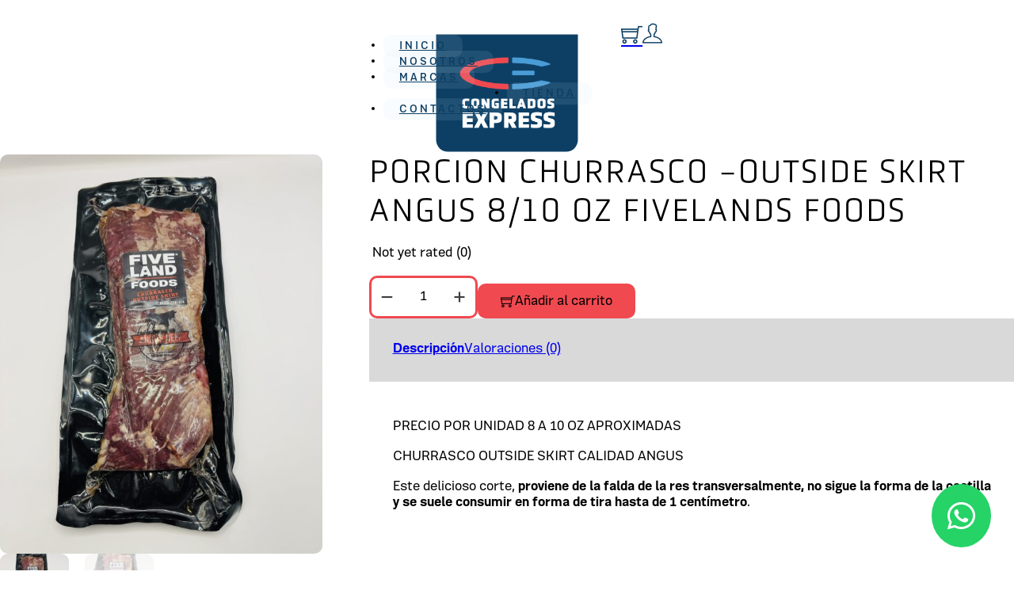

--- FILE ---
content_type: text/html; charset=UTF-8
request_url: https://congeladosexpress.com/producto/porcion-churrasco-outside-skirt-angus-8-10-oz-fivelands-foods/
body_size: 21630
content:
<!DOCTYPE html>
<html lang="es" prefix="og: https://ogp.me/ns#">
<head>
<meta charset="UTF-8">
<meta name="viewport" content="width=device-width, initial-scale=1">

<!-- Optimización para motores de búsqueda de Rank Math -  https://rankmath.com/ -->
<title>PORCION CHURRASCO -OUTSIDE SKIRT ANGUS 8/10 OZ FIVELANDS FOODS - Congelados Express</title>
<meta name="description" content="PRECIO POR UNIDAD 8 A 10 OZ APROXIMADAS"/>
<meta name="robots" content="follow, index, max-snippet:-1, max-video-preview:-1, max-image-preview:large"/>
<link rel="canonical" href="https://congeladosexpress.com/producto/porcion-churrasco-outside-skirt-angus-8-10-oz-fivelands-foods/" />
<meta property="og:locale" content="es_ES" />
<meta property="og:type" content="product" />
<meta property="og:title" content="PORCION CHURRASCO -OUTSIDE SKIRT ANGUS 8/10 OZ FIVELANDS FOODS - Congelados Express" />
<meta property="og:description" content="PRECIO POR UNIDAD 8 A 10 OZ APROXIMADAS" />
<meta property="og:url" content="https://congeladosexpress.com/producto/porcion-churrasco-outside-skirt-angus-8-10-oz-fivelands-foods/" />
<meta property="og:site_name" content="Congelados Express" />
<meta property="og:updated_time" content="2024-05-17T16:54:19-04:00" />
<meta property="og:image" content="https://congeladosexpress.com/wp-content/uploads/2023/11/tempImagekS5mwR-826x1024.jpg" />
<meta property="og:image:secure_url" content="https://congeladosexpress.com/wp-content/uploads/2023/11/tempImagekS5mwR-826x1024.jpg" />
<meta property="og:image:width" content="826" />
<meta property="og:image:height" content="1024" />
<meta property="og:image:alt" content="PORCION CHURRASCO -OUTSIDE SKIRT ANGUS 8/10 OZ FIVELANDS FOODS" />
<meta property="og:image:type" content="image/jpeg" />
<meta property="product:brand" content="FiveLand Foods" />
<meta property="product:price:amount" content="744" />
<meta property="product:price:currency" content="DOP" />
<meta property="product:availability" content="instock" />
<meta name="twitter:card" content="summary_large_image" />
<meta name="twitter:title" content="PORCION CHURRASCO -OUTSIDE SKIRT ANGUS 8/10 OZ FIVELANDS FOODS - Congelados Express" />
<meta name="twitter:description" content="PRECIO POR UNIDAD 8 A 10 OZ APROXIMADAS" />
<meta name="twitter:image" content="https://congeladosexpress.com/wp-content/uploads/2023/11/tempImagekS5mwR-826x1024.jpg" />
<meta name="twitter:label1" content="Precio" />
<meta name="twitter:data1" content="RD&#036;744.00" />
<meta name="twitter:label2" content="Disponibilidad" />
<meta name="twitter:data2" content="Hay existencias" />
<script type="application/ld+json" class="rank-math-schema">{"@context":"https://schema.org","@graph":[{"@type":"Organization","@id":"https://congeladosexpress.com/#organization","name":"Congelados Express","url":"https://congeladosexpress.com","logo":{"@type":"ImageObject","@id":"https://congeladosexpress.com/#logo","url":"http://congeladosexpress.com/wp-content/uploads/2023/07/logo_congelados-fondo.jpg","contentUrl":"http://congeladosexpress.com/wp-content/uploads/2023/07/logo_congelados-fondo.jpg","caption":"Congelados Express","inLanguage":"es","width":"1920","height":"1920"}},{"@type":"WebSite","@id":"https://congeladosexpress.com/#website","url":"https://congeladosexpress.com","name":"Congelados Express","publisher":{"@id":"https://congeladosexpress.com/#organization"},"inLanguage":"es"},{"@type":"ImageObject","@id":"https://congeladosexpress.com/wp-content/uploads/2023/11/tempImagekS5mwR-scaled.jpg","url":"https://congeladosexpress.com/wp-content/uploads/2023/11/tempImagekS5mwR-scaled.jpg","width":"2065","height":"2560","inLanguage":"es"},{"@type":"ItemPage","@id":"https://congeladosexpress.com/producto/porcion-churrasco-outside-skirt-angus-8-10-oz-fivelands-foods/#webpage","url":"https://congeladosexpress.com/producto/porcion-churrasco-outside-skirt-angus-8-10-oz-fivelands-foods/","name":"PORCION CHURRASCO -OUTSIDE SKIRT ANGUS 8/10 OZ FIVELANDS FOODS - Congelados Express","datePublished":"2023-11-26T14:02:27-04:00","dateModified":"2024-05-17T16:54:19-04:00","isPartOf":{"@id":"https://congeladosexpress.com/#website"},"primaryImageOfPage":{"@id":"https://congeladosexpress.com/wp-content/uploads/2023/11/tempImagekS5mwR-scaled.jpg"},"inLanguage":"es"},{"@type":"Product","brand":{"@type":"Brand","name":"FiveLand Foods"},"name":"PORCION CHURRASCO -OUTSIDE SKIRT ANGUS 8/10 OZ FIVELANDS FOODS - Congelados Express","description":"PRECIO POR UNIDAD 8 A 10 OZ APROXIMADAS","category":"Carne","mainEntityOfPage":{"@id":"https://congeladosexpress.com/producto/porcion-churrasco-outside-skirt-angus-8-10-oz-fivelands-foods/#webpage"},"image":[{"@type":"ImageObject","url":"https://congeladosexpress.com/wp-content/uploads/2023/11/tempImagekS5mwR-scaled.jpg","height":"2560","width":"2065"},{"@type":"ImageObject","url":"https://congeladosexpress.com/wp-content/uploads/2023/11/tempImageoQAw06-scaled.jpg","height":"2560","width":"1920"}],"offers":{"@type":"Offer","price":"744.00","priceCurrency":"DOP","priceValidUntil":"2027-12-31","availability":"http://schema.org/InStock","itemCondition":"NewCondition","url":"https://congeladosexpress.com/producto/porcion-churrasco-outside-skirt-angus-8-10-oz-fivelands-foods/","seller":{"@type":"Organization","@id":"https://congeladosexpress.com/","name":"Congelados Express","url":"https://congeladosexpress.com","logo":"http://congeladosexpress.com/wp-content/uploads/2023/07/logo_congelados-fondo.jpg"}},"@id":"https://congeladosexpress.com/producto/porcion-churrasco-outside-skirt-angus-8-10-oz-fivelands-foods/#richSnippet"}]}</script>
<!-- /Plugin Rank Math WordPress SEO -->

<link rel="alternate" type="application/rss+xml" title="Congelados Express &raquo; Feed" href="https://congeladosexpress.com/feed/" />
<link rel="alternate" type="application/rss+xml" title="Congelados Express &raquo; Feed de los comentarios" href="https://congeladosexpress.com/comments/feed/" />
<link rel="alternate" type="application/rss+xml" title="Congelados Express &raquo; Comentario PORCION CHURRASCO -OUTSIDE SKIRT ANGUS 8/10 OZ FIVELANDS FOODS del feed" href="https://congeladosexpress.com/producto/porcion-churrasco-outside-skirt-angus-8-10-oz-fivelands-foods/feed/" />
<link rel="alternate" title="oEmbed (JSON)" type="application/json+oembed" href="https://congeladosexpress.com/wp-json/oembed/1.0/embed?url=https%3A%2F%2Fcongeladosexpress.com%2Fproducto%2Fporcion-churrasco-outside-skirt-angus-8-10-oz-fivelands-foods%2F" />
<link rel="alternate" title="oEmbed (XML)" type="text/xml+oembed" href="https://congeladosexpress.com/wp-json/oembed/1.0/embed?url=https%3A%2F%2Fcongeladosexpress.com%2Fproducto%2Fporcion-churrasco-outside-skirt-angus-8-10-oz-fivelands-foods%2F&#038;format=xml" />
<link id="ma-customfonts" href="//congeladosexpress.com/wp-content/uploads/fonts/ma_customfonts.css?ver=f1802df9" rel="stylesheet" type="text/css" /><style id='wp-img-auto-sizes-contain-inline-css'>
img:is([sizes=auto i],[sizes^="auto," i]){contain-intrinsic-size:3000px 1500px}
/*# sourceURL=wp-img-auto-sizes-contain-inline-css */
</style>

<link rel='stylesheet' id='bricks-advanced-themer-css' href='https://congeladosexpress.com/wp-content/plugins/bricks-advanced-themer/assets/css/bricks-advanced-themer.css?ver=1716756842' media='all' />
<style id='bricks-advanced-themer-inline-css'>
:root{--min-viewport:360;--max-viewport:1600;--base-font:10;--clamp-unit:1vw;}body .grid-3{display:grid;gap:var(--grid-layout-gap);grid-template-columns: repeat(auto-fit, minmax(min(100%, var(--grid-item--min-width)), 1fr));}@media screen and (min-width: 781px){body .grid-3{--gap-count: calc(var(--grid-column-count) - 1);--total-gap-width: calc(var(--gap-count) * var(--grid-layout-gap));--grid-item--max-width: calc((100% - var(--total-gap-width)) / var(--grid-column-count));grid-template-columns: repeat(auto-fill, minmax(max(var(--grid-item--min-width), var(--grid-item--max-width)), 1fr));}}body .grid-3{--grid-column-count:3;--grid-item--min-width:280px;--grid-layout-gap:2rem;}:root,.brxc-light-colors{}html[data-theme="dark"],.brxc-dark-colors{}
/*# sourceURL=bricks-advanced-themer-inline-css */
</style>
<style id='wp-emoji-styles-inline-css'>

	img.wp-smiley, img.emoji {
		display: inline !important;
		border: none !important;
		box-shadow: none !important;
		height: 1em !important;
		width: 1em !important;
		margin: 0 0.07em !important;
		vertical-align: -0.1em !important;
		background: none !important;
		padding: 0 !important;
	}
/*# sourceURL=wp-emoji-styles-inline-css */
</style>
<link rel='stylesheet' id='wp-block-library-css' href='https://congeladosexpress.com/wp-includes/css/dist/block-library/style.min.css?ver=6.9' media='all' />
<link rel='stylesheet' id='wc-blocks-style-css' href='https://congeladosexpress.com/wp-content/plugins/woocommerce/assets/client/blocks/wc-blocks.css?ver=wc-10.4.3' media='all' />
<style id='global-styles-inline-css'>
:root{--wp--preset--aspect-ratio--square: 1;--wp--preset--aspect-ratio--4-3: 4/3;--wp--preset--aspect-ratio--3-4: 3/4;--wp--preset--aspect-ratio--3-2: 3/2;--wp--preset--aspect-ratio--2-3: 2/3;--wp--preset--aspect-ratio--16-9: 16/9;--wp--preset--aspect-ratio--9-16: 9/16;--wp--preset--color--black: #000000;--wp--preset--color--cyan-bluish-gray: #abb8c3;--wp--preset--color--white: #ffffff;--wp--preset--color--pale-pink: #f78da7;--wp--preset--color--vivid-red: #cf2e2e;--wp--preset--color--luminous-vivid-orange: #ff6900;--wp--preset--color--luminous-vivid-amber: #fcb900;--wp--preset--color--light-green-cyan: #7bdcb5;--wp--preset--color--vivid-green-cyan: #00d084;--wp--preset--color--pale-cyan-blue: #8ed1fc;--wp--preset--color--vivid-cyan-blue: #0693e3;--wp--preset--color--vivid-purple: #9b51e0;--wp--preset--gradient--vivid-cyan-blue-to-vivid-purple: linear-gradient(135deg,rgb(6,147,227) 0%,rgb(155,81,224) 100%);--wp--preset--gradient--light-green-cyan-to-vivid-green-cyan: linear-gradient(135deg,rgb(122,220,180) 0%,rgb(0,208,130) 100%);--wp--preset--gradient--luminous-vivid-amber-to-luminous-vivid-orange: linear-gradient(135deg,rgb(252,185,0) 0%,rgb(255,105,0) 100%);--wp--preset--gradient--luminous-vivid-orange-to-vivid-red: linear-gradient(135deg,rgb(255,105,0) 0%,rgb(207,46,46) 100%);--wp--preset--gradient--very-light-gray-to-cyan-bluish-gray: linear-gradient(135deg,rgb(238,238,238) 0%,rgb(169,184,195) 100%);--wp--preset--gradient--cool-to-warm-spectrum: linear-gradient(135deg,rgb(74,234,220) 0%,rgb(151,120,209) 20%,rgb(207,42,186) 40%,rgb(238,44,130) 60%,rgb(251,105,98) 80%,rgb(254,248,76) 100%);--wp--preset--gradient--blush-light-purple: linear-gradient(135deg,rgb(255,206,236) 0%,rgb(152,150,240) 100%);--wp--preset--gradient--blush-bordeaux: linear-gradient(135deg,rgb(254,205,165) 0%,rgb(254,45,45) 50%,rgb(107,0,62) 100%);--wp--preset--gradient--luminous-dusk: linear-gradient(135deg,rgb(255,203,112) 0%,rgb(199,81,192) 50%,rgb(65,88,208) 100%);--wp--preset--gradient--pale-ocean: linear-gradient(135deg,rgb(255,245,203) 0%,rgb(182,227,212) 50%,rgb(51,167,181) 100%);--wp--preset--gradient--electric-grass: linear-gradient(135deg,rgb(202,248,128) 0%,rgb(113,206,126) 100%);--wp--preset--gradient--midnight: linear-gradient(135deg,rgb(2,3,129) 0%,rgb(40,116,252) 100%);--wp--preset--font-size--small: 13px;--wp--preset--font-size--medium: 20px;--wp--preset--font-size--large: 36px;--wp--preset--font-size--x-large: 42px;--wp--preset--spacing--20: 0.44rem;--wp--preset--spacing--30: 0.67rem;--wp--preset--spacing--40: 1rem;--wp--preset--spacing--50: 1.5rem;--wp--preset--spacing--60: 2.25rem;--wp--preset--spacing--70: 3.38rem;--wp--preset--spacing--80: 5.06rem;--wp--preset--shadow--natural: 6px 6px 9px rgba(0, 0, 0, 0.2);--wp--preset--shadow--deep: 12px 12px 50px rgba(0, 0, 0, 0.4);--wp--preset--shadow--sharp: 6px 6px 0px rgba(0, 0, 0, 0.2);--wp--preset--shadow--outlined: 6px 6px 0px -3px rgb(255, 255, 255), 6px 6px rgb(0, 0, 0);--wp--preset--shadow--crisp: 6px 6px 0px rgb(0, 0, 0);}:where(.is-layout-flex){gap: 0.5em;}:where(.is-layout-grid){gap: 0.5em;}body .is-layout-flex{display: flex;}.is-layout-flex{flex-wrap: wrap;align-items: center;}.is-layout-flex > :is(*, div){margin: 0;}body .is-layout-grid{display: grid;}.is-layout-grid > :is(*, div){margin: 0;}:where(.wp-block-columns.is-layout-flex){gap: 2em;}:where(.wp-block-columns.is-layout-grid){gap: 2em;}:where(.wp-block-post-template.is-layout-flex){gap: 1.25em;}:where(.wp-block-post-template.is-layout-grid){gap: 1.25em;}.has-black-color{color: var(--wp--preset--color--black) !important;}.has-cyan-bluish-gray-color{color: var(--wp--preset--color--cyan-bluish-gray) !important;}.has-white-color{color: var(--wp--preset--color--white) !important;}.has-pale-pink-color{color: var(--wp--preset--color--pale-pink) !important;}.has-vivid-red-color{color: var(--wp--preset--color--vivid-red) !important;}.has-luminous-vivid-orange-color{color: var(--wp--preset--color--luminous-vivid-orange) !important;}.has-luminous-vivid-amber-color{color: var(--wp--preset--color--luminous-vivid-amber) !important;}.has-light-green-cyan-color{color: var(--wp--preset--color--light-green-cyan) !important;}.has-vivid-green-cyan-color{color: var(--wp--preset--color--vivid-green-cyan) !important;}.has-pale-cyan-blue-color{color: var(--wp--preset--color--pale-cyan-blue) !important;}.has-vivid-cyan-blue-color{color: var(--wp--preset--color--vivid-cyan-blue) !important;}.has-vivid-purple-color{color: var(--wp--preset--color--vivid-purple) !important;}.has-black-background-color{background-color: var(--wp--preset--color--black) !important;}.has-cyan-bluish-gray-background-color{background-color: var(--wp--preset--color--cyan-bluish-gray) !important;}.has-white-background-color{background-color: var(--wp--preset--color--white) !important;}.has-pale-pink-background-color{background-color: var(--wp--preset--color--pale-pink) !important;}.has-vivid-red-background-color{background-color: var(--wp--preset--color--vivid-red) !important;}.has-luminous-vivid-orange-background-color{background-color: var(--wp--preset--color--luminous-vivid-orange) !important;}.has-luminous-vivid-amber-background-color{background-color: var(--wp--preset--color--luminous-vivid-amber) !important;}.has-light-green-cyan-background-color{background-color: var(--wp--preset--color--light-green-cyan) !important;}.has-vivid-green-cyan-background-color{background-color: var(--wp--preset--color--vivid-green-cyan) !important;}.has-pale-cyan-blue-background-color{background-color: var(--wp--preset--color--pale-cyan-blue) !important;}.has-vivid-cyan-blue-background-color{background-color: var(--wp--preset--color--vivid-cyan-blue) !important;}.has-vivid-purple-background-color{background-color: var(--wp--preset--color--vivid-purple) !important;}.has-black-border-color{border-color: var(--wp--preset--color--black) !important;}.has-cyan-bluish-gray-border-color{border-color: var(--wp--preset--color--cyan-bluish-gray) !important;}.has-white-border-color{border-color: var(--wp--preset--color--white) !important;}.has-pale-pink-border-color{border-color: var(--wp--preset--color--pale-pink) !important;}.has-vivid-red-border-color{border-color: var(--wp--preset--color--vivid-red) !important;}.has-luminous-vivid-orange-border-color{border-color: var(--wp--preset--color--luminous-vivid-orange) !important;}.has-luminous-vivid-amber-border-color{border-color: var(--wp--preset--color--luminous-vivid-amber) !important;}.has-light-green-cyan-border-color{border-color: var(--wp--preset--color--light-green-cyan) !important;}.has-vivid-green-cyan-border-color{border-color: var(--wp--preset--color--vivid-green-cyan) !important;}.has-pale-cyan-blue-border-color{border-color: var(--wp--preset--color--pale-cyan-blue) !important;}.has-vivid-cyan-blue-border-color{border-color: var(--wp--preset--color--vivid-cyan-blue) !important;}.has-vivid-purple-border-color{border-color: var(--wp--preset--color--vivid-purple) !important;}.has-vivid-cyan-blue-to-vivid-purple-gradient-background{background: var(--wp--preset--gradient--vivid-cyan-blue-to-vivid-purple) !important;}.has-light-green-cyan-to-vivid-green-cyan-gradient-background{background: var(--wp--preset--gradient--light-green-cyan-to-vivid-green-cyan) !important;}.has-luminous-vivid-amber-to-luminous-vivid-orange-gradient-background{background: var(--wp--preset--gradient--luminous-vivid-amber-to-luminous-vivid-orange) !important;}.has-luminous-vivid-orange-to-vivid-red-gradient-background{background: var(--wp--preset--gradient--luminous-vivid-orange-to-vivid-red) !important;}.has-very-light-gray-to-cyan-bluish-gray-gradient-background{background: var(--wp--preset--gradient--very-light-gray-to-cyan-bluish-gray) !important;}.has-cool-to-warm-spectrum-gradient-background{background: var(--wp--preset--gradient--cool-to-warm-spectrum) !important;}.has-blush-light-purple-gradient-background{background: var(--wp--preset--gradient--blush-light-purple) !important;}.has-blush-bordeaux-gradient-background{background: var(--wp--preset--gradient--blush-bordeaux) !important;}.has-luminous-dusk-gradient-background{background: var(--wp--preset--gradient--luminous-dusk) !important;}.has-pale-ocean-gradient-background{background: var(--wp--preset--gradient--pale-ocean) !important;}.has-electric-grass-gradient-background{background: var(--wp--preset--gradient--electric-grass) !important;}.has-midnight-gradient-background{background: var(--wp--preset--gradient--midnight) !important;}.has-small-font-size{font-size: var(--wp--preset--font-size--small) !important;}.has-medium-font-size{font-size: var(--wp--preset--font-size--medium) !important;}.has-large-font-size{font-size: var(--wp--preset--font-size--large) !important;}.has-x-large-font-size{font-size: var(--wp--preset--font-size--x-large) !important;}
/*# sourceURL=global-styles-inline-css */
</style>

<style id='classic-theme-styles-inline-css'>
/*! This file is auto-generated */
.wp-block-button__link{color:#fff;background-color:#32373c;border-radius:9999px;box-shadow:none;text-decoration:none;padding:calc(.667em + 2px) calc(1.333em + 2px);font-size:1.125em}.wp-block-file__button{background:#32373c;color:#fff;text-decoration:none}
/*# sourceURL=/wp-includes/css/classic-themes.min.css */
</style>
<link rel='stylesheet' id='automaticcss-core-css' href='https://congeladosexpress.com/wp-content/uploads/automatic-css/automatic.css?ver=1762759962' media='all' />
<link rel='stylesheet' id='photoswipe-css' href='https://congeladosexpress.com/wp-content/plugins/woocommerce/assets/css/photoswipe/photoswipe.min.css?ver=10.4.3' media='all' />
<link rel='stylesheet' id='photoswipe-default-skin-css' href='https://congeladosexpress.com/wp-content/plugins/woocommerce/assets/css/photoswipe/default-skin/default-skin.min.css?ver=10.4.3' media='all' />
<style id='woocommerce-inline-inline-css'>
.woocommerce form .form-row .required { visibility: visible; }
/*# sourceURL=woocommerce-inline-inline-css */
</style>
<style id='wpgb-head-inline-css'>
.wp-grid-builder:not(.wpgb-template),.wpgb-facet{opacity:0.01}.wpgb-facet fieldset{margin:0;padding:0;border:none;outline:none;box-shadow:none}.wpgb-facet fieldset:last-child{margin-bottom:40px;}.wpgb-facet fieldset legend.wpgb-sr-only{height:1px;width:1px}
/*# sourceURL=wpgb-head-inline-css */
</style>
<link rel='stylesheet' id='bricks-frontend-css' href='https://congeladosexpress.com/wp-content/themes/bricks/assets/css/frontend.min.css?ver=1747834957' media='all' />
<link rel='stylesheet' id='bricks-child-css' href='https://congeladosexpress.com/wp-content/themes/bricks-child/style.css?ver=1687613384' media='all' />
<link rel='stylesheet' id='bricks-woocommerce-css' href='https://congeladosexpress.com/wp-content/themes/bricks/assets/css/integrations/woocommerce.min.css?ver=1747834957' media='all' />
<link rel='stylesheet' id='bricks-font-awesome-6-brands-css' href='https://congeladosexpress.com/wp-content/themes/bricks/assets/css/libs/font-awesome-6-brands.min.css?ver=1747834957' media='all' />
<link rel='stylesheet' id='bricks-ionicons-css' href='https://congeladosexpress.com/wp-content/themes/bricks/assets/css/libs/ionicons.min.css?ver=1747834957' media='all' />
<link rel='stylesheet' id='bricks-themify-icons-css' href='https://congeladosexpress.com/wp-content/themes/bricks/assets/css/libs/themify-icons.min.css?ver=1747834957' media='all' />
<link rel='stylesheet' id='automaticcss-bricks-css' href='https://congeladosexpress.com/wp-content/uploads/automatic-css/automatic-bricks.css?ver=1762759963' media='all' />
<link rel='stylesheet' id='color-scheme-switcher-frontend-css' href='https://congeladosexpress.com/wp-content/plugins/automaticcss-plugin/classes/Features/Color_Scheme_Switcher/css/frontend.css?ver=1762478701' media='all' />
<link rel='stylesheet' id='automaticcss-frames-css' href='https://congeladosexpress.com/wp-content/uploads/automatic-css/automatic-frames.css?ver=1762759963' media='all' />
<style id='bricks-frontend-inline-inline-css'>
:root {} .brxe-container {width: 1366px} .woocommerce main.site-main {width: 1366px} #brx-content.wordpress {width: 1366px} body {font-family: "MachoMoustache"} h1, h2, h3, h4, h5, h6 {font-family: "Obvia"; letter-spacing: 2px; text-transform: uppercase} h1 {font-weight: 300; letter-spacing: 2px} h2 {letter-spacing: 2px; font-weight: 300; font-size: calc(var(--text-xxl)*1.2)} h3 {letter-spacing: 2px; font-weight: 400}@media (max-width: 767px) { h2 {font-size: calc(var(--text-xxl)*0.8)}}.congelados__mini-cart__container.brxe-div {right: calc(var(--space-xxl)*-1); top: 5px; column-gap: var(--space-s); row-gap: var(--space-s); display: flex; grid-gap: var(--space-s); flex-direction: row}.fr-single-product-alpha.brxe-section {row-gap: var(--container-gap)}.fr-single-product-alpha {  --img-gallery-ratio:1; --img-gallery-radius: var(--btn-radius);  --product-gap:var(--grid-gap);  --price-color: var(--fr-text-dark); --canceled-price-color: var(--danger); --price-font-size: var(--h3);  --variation-label-color:var(--fr-text-dark); --variation-span:2; --border-color: var(--shade); --border-width: .1em; --quantity-width: var(--width-xs); --select-width: 15em;  --button-color: var(--action); --button-color-hover:var(--action-hover); --button-text:var(--fr-text-light); --button-text-hover:var(--fr-text-light);  --review-avatar-size:3.5em; --review-avatar-radius:50%; }.fr-single-product-alpha__grid.brxe-container {display: grid; align-items: initial; grid-gap: calc(var(--grid-gap) * 2); grid-template-columns: var(--grid-1-2); grid-template-rows: var(--grid-1); align-items: stretch}@media (max-width: 767px) {.fr-single-product-alpha__grid.brxe-container {grid-template-columns: var(--grid-1)}}.fr-single-product-alpha__content.brxe-block {display: flex; flex-direction: column; row-gap: var(--product-gap)}.fr-single-product-alpha__head.brxe-block {row-gap: calc(var(--content-gap) / 2)}.fr-product-rating-alpha.brxe-div {display: flex; row-gap: .1em; column-gap: .1em; align-items: center}.fr-product-rating-alpha > i:first-child {display: none;} [data-rating*="."] > i:first-child {display: flex;} [data-rating*=".0"] > i:first-child {display: none;} [data-rating^="0"] > i { display: none;}[data-rating^="1"] > i:nth-child(n+3) { display: none;}[data-rating^="2"] > i:nth-child(n+4) { display: none;}[data-rating^="3"] > i:nth-child(n+5) { display: none;}[data-rating^="4"] > i:nth-child(n+6) { display: none;}[data-rating*="."] > p { display: none;}[data-rating="0"] > p { display: flex;}.fr-rating-alpha__icon.brxe-icon {color: var(--action); fill: var(--action); font-size: var(--text-l)}.fr-rating-alpha__icon-half.brxe-icon {order: 1}.fr-product-rating-alpha__notice.brxe-text-basic {margin-left: .25em}.fr-product-rating-alpha__reviews-number.brxe-text-basic {order: 1; margin-left: .25em}.fr-single-product-alpha__cart form.cart button { display: flex; flex-direction: row; align-items: center; gap: var(--product-gap);}.fr-single-product-alpha__cart form.cart button:not(.added_to_cart) { background-color: var(--button-color); border-color: var(--button-color); color: var(--button-text); border-width: var(--btn-border-size); border-radius: var(--btn-radius); border-style: solid; min-width: var(--btn-width); line-height: var(--btn-line-height); letter-spacing: var(--btn-letter-spacing); text-transform: var(--btn-text-transform); text-decoration: var(--btn-text-decoration); font-style: var(--btn-text-style); font-weight: var(--btn-weight); padding: var(--btn-pad-y) var(--btn-pad-x);} .fr-single-product-alpha__cart form.cart button:hover:not(.added_to_cart) { background-color: var(--button-color-hover); border-color: var(--button-color-hover); color: var(--button-text-hover); }.fr-single-product-alpha__cart .added_to_cart { align-self: center; height: auto;padding: 0; }.fr-single-product-alpha__cart form.cart:not(.variations_form),.fr-single-product-alpha__cart form.cart .woocommerce-variation-add-to-cart{ display: flex; flex-direction: row; gap: var(--product-gap);}.fr-single-product-alpha__cart form.variations_form:not(.cart) { display: flex; flex-direction: column; gap: var(--product-gap);} .fr-single-product-alpha__cart form.cart,.fr-single-product-alpha__cart .single_variation_wrap {display: flex; flex-direction: column; gap: var(--product-gap);}.fr-single-product-alpha__cart form.cart .woocommerce-variation,.fr-single-product-alpha__cart form.cart table.variations {margin: 0;}.fr-single-product-alpha__cart form.cart .quantity { margin: 0; border-color: var(--button-color); border-width: var(--btn-border-size); border-radius: var(--btn-radius); border-style: solid; width: var(--quantity-width); line-height: var(--btn-line-height); letter-spacing: var(--btn-letter-spacing); text-transform: var(--btn-text-transform); text-decoration: var(--btn-text-decoration); font-style: var(--btn-text-style); font-weight: var(--btn-weight);}.fr-single-product-alpha__cart form.cart .quantity .action,.fr-single-product-alpha__cart form.cart .quantity input { border: 0;}.fr-single-product-alpha__cart form.cart .quantity .minus svg,.fr-single-product-alpha__cart form.cart .quantity .plus svg { height: 1.5em; width: 1.5em;}.fr-single-product-alpha__cart table.variations tr {display: grid; grid-template-columns: var(--grid-12); grid-template-rows: 1fr; align-items: center; gap: var(--product-gap); border-color: var(--border-color); border-top-width: 0!important; border-bottom-width: 0!important; padding-block: var(--product-gap) 0; } .fr-single-product-alpha__cart table.variations tr:first-child { border-top-width: var(--border-width)!important;} .fr-single-product-alpha__cart table.variations tr:last-child {border-bottom-width: var(--border-width)!important; padding-block: var(--product-gap); } .fr-single-product-alpha__cart table.variations th { grid-column: span var(--variation-span);}.fr-single-product-alpha__cart table.variations tr td { display: flex; align-items: center; gap: var(--product-gap); grid-column: span calc(12 - var(--variation-span)); margin: 0; padding-block: 0;}.fr-single-product-alpha__cart td.value select { border-color: var(--button-color); border-width: var(--btn-border-size); border-radius: var(--btn-radius); border-style: solid; width: var(--select-width); line-height: var(--btn-line-height); letter-spacing: var(--btn-letter-spacing); text-transform: var(--btn-text-transform); text-decoration: var(--btn-text-decoration); font-style: var(--btn-text-style); font-weight: var(--btn-weight); padding: var(--btn-pad-y) var(--btn-pad-x);}.fr-single-product-alpha__cart table.variations label {margin: 0; color: var(--variation-label-color);}.fr-single-product-alpha__cart .woocommerce-variation-price {font-size: var(--price-font-size);} .fr-single-product-alpha__cart .woocommerce-variation-price ins { color: var(--price-color); text-decoration: none;} .fr-single-product-alpha__cart .woocommerce-variation-price del { color: var(--canceled-price-color);}.fr-single-product-alpha__tabs .woocommerce-tabs .wc-tabs { flex-wrap: wrap; gap: var(--product-gap); padding: var(--product-gap);} .fr-single-product-alpha__tabs .woocommerce-tabs .wc-tabs li { padding: 0;} .fr-single-product-alpha__tabs .woocommerce-tabs { border-color: var(--border-color); border-width: 0 0 var(--border-width) 0!important;} .fr-single-product-alpha__tabs input.button { background-color: var(--button-color); border-color: var(--button-color); color: var(--button-text); border-width: var(--btn-border-size); border-radius: var(--btn-radius); border-style: solid; min-width: var(--btn-width); line-height: var(--btn-line-height); letter-spacing: var(--btn-letter-spacing); text-transform: var(--btn-text-transform); text-decoration: var(--btn-text-decoration); font-style: var(--btn-text-style); font-weight: var(--btn-weight); padding: var(--btn-pad-y) var(--btn-pad-x);} .fr-single-product-alpha__tabs input.button:hover { background-color: var(--button-color-hover); border-color: var(--button-color-hover); color: var(--button-text-hover); } .fr-single-product-alpha__tabs .woocommerce-tabs .panel { padding: var(--product-gap);} .fr-single-product-alpha__tabs .woocommerce-Reviews { max-width: 60ch}#reviews .description { border-color: var(--border-color); border-width: 0 0 var(--border-width) 0!important; margin: 0; padding: 0;}#reviews p.meta { margin: 0;}#reviews .comment-text { display: flex; flex-direction: column; gap: var(--product-gap);}#reviews .avatar { border-radius: var(--review-avatar-radius); height: var(--review-avatar-size); margin: 0; width: var(--review-avatar-size);}#reviews .comment_container { gap: var(--product-gap);}.fr-single-product-alpha__gallery-wrapper.brxe-block {order: -1}.fr-single-product-alpha__gallery.brxe-product-gallery {position: sticky; top: var(--header-height)}.fr-single-product-alpha__gallery .woocommerce-product-gallery__image img { aspect-ratio: var(--img-gallery-ratio); object-fit: cover; } .fr-single-product-alpha__gallery .flex-viewport,.fr-single-product-alpha__gallery .woocommerce-product-gallery li { border-radius: var(--img-gallery-radius); overflow: hidden;}.fr-footer-alpha.brxe-section {background-color: var(--white)}.fr-footer-alpha__grid.brxe-container {grid-gap: var(--space-xxl); display: grid; align-items: initial; grid-template-columns: var(--grid-1-3); grid-template-rows: var(--grid-1); align-items: stretch}@media (max-width: 991px) {.fr-footer-alpha__grid.brxe-container {grid-template-columns: var(--grid-1)}}.fr-footer-alpha__content-wrapper.brxe-block {row-gap: var(--content-gap)}.fr-footer-alpha__logo.brxe-image {width: 10em}.congelados__btn--primary.brxe-button {padding-top: var(--space-xs); padding-right: var(--space-m); padding-bottom: var(--space-xs); padding-left: var(--space-m); border-radius: var(--radius-m); background-color: var(--primary); color: var(--white); text-transform: uppercase; letter-spacing: 3px; font-weight: 500; font-size: calc(var(--text-m)*0.8); transition: all 0.2s ease}.congelados__btn--primary.brxe-button:hover {transform: translateY(-0.25em); box-shadow: 0 5px 10px 0 var(--shade-trans-20)}@media (max-width: 767px) {.congelados__btn--primary.brxe-button {width: 100%}}.fr-footer-alpha__nav.brxe-block {display: grid; align-items: initial; align-items: stretch; grid-template-columns: var(--grid-3); grid-template-rows: var(--grid-1); grid-gap: var(--space-l)}@media (max-width: 991px) {.fr-footer-alpha__nav.brxe-block {grid-template-columns: var(--grid-1)}}.fr-footer-alpha__nav-column.brxe-block {row-gap: var(--content-gap)}.fr-footer-alpha__nav-ul.brxe-block {row-gap: var(--gap-xs)}.fr-subfooter-alpha.brxe-section {background-color: var(--accent-ultra-light); padding-top: var(--space-s); padding-bottom: var(--space-s)}.fr-subfooter-alpha__inner.brxe-container {display: flex; flex-direction: row; column-gap: var(--space-s); row-gap: var(--space-s); align-items: center; justify-content: space-between}.fr-social-alpha.brxe-div {align-items: center; display: flex; column-gap: var(--fr-card-gap); flex-wrap: wrap}@media (max-width: 991px) {.fr-social-alpha.brxe-div {row-gap: 1em}}.fr-social-alpha__icon-wrapper.brxe-div {flex-direction: row; display: flex; align-items: center; column-gap: px; text-decoration: none}.fr-social-alpha__icon.brxe-icon {text-align: center; font-size: var(--text-l)}@media print { .no-print, .no-print * { display: none !important; } } @media print { .no-break, .no-break * { break-inside: avoid; } }:root {--bricks-color-acss_import_transparent: transparent;}#brxe-729315 {width: var(--logo-width)}#logo {background-color: var(--base); border-bottom-right-radius: var(--radius-l); border-bottom-left-radius: var(--radius-l); padding-top: var(--space-m); padding-right: var(--space-m); padding-bottom: var(--space-m); padding-left: var(--space-m); position: absolute; top: 45%; left: 50%; transform: translateY(calc(-50% + var(--space-m))) translateX(-50%); z-index: 5}@media (max-width: 991px) {#logo {left: var(--space-m); top: 0px; transform: translateX(0px) translateY(0px)}}#brxe-nxqxfp .bricks-nav-menu > li > a {color: var(--base); font-size: calc(var(--text-s)*1.2); text-transform: uppercase; letter-spacing: 3px; font-weight: 500; padding-top: calc(var(--space-xs)*0.5); padding-right: var(--space-s); padding-bottom: calc(var(--space-xs)*0.5); padding-left: var(--space-s); background-color: var(--accent-light-trans-10); border-radius: var(--radius-m)}#brxe-nxqxfp .bricks-nav-menu > li > .brx-submenu-toggle > * {color: var(--base); font-size: calc(var(--text-s)*1.2); text-transform: uppercase; letter-spacing: 3px; font-weight: 500; padding-top: calc(var(--space-xs)*0.5); padding-right: var(--space-s); padding-bottom: calc(var(--space-xs)*0.5); padding-left: var(--space-s)}#brxe-nxqxfp .bricks-nav-menu > .current-menu-item > a {background-color: var(--accent-light-trans-40)}#brxe-nxqxfp .bricks-nav-menu > .current-menu-item > .brx-submenu-toggle {background-color: var(--accent-light-trans-40)}#brxe-nxqxfp .bricks-nav-menu > .current-menu-parent > a {background-color: var(--accent-light-trans-40); border-radius: var(--radius-m)}#brxe-nxqxfp .bricks-nav-menu > .current-menu-parent > .brx-submenu-toggle {background-color: var(--accent-light-trans-40); border-radius: var(--radius-m)}#brxe-nxqxfp .bricks-nav-menu > .current-menu-ancestor > a {background-color: var(--accent-light-trans-40); border-radius: var(--radius-m)}#brxe-nxqxfp .bricks-nav-menu > .current-menu-ancestor > .brx-submenu-toggle {background-color: var(--accent-light-trans-40); border-radius: var(--radius-m)}#brxe-nxqxfp .bricks-nav-menu .current-menu-item > a {border-radius: var(--radius-m)}#brxe-nxqxfp .bricks-nav-menu .current-menu-item > .brx-submenu-toggle {border-radius: var(--radius-m)}#brxe-nxqxfp .bricks-nav-menu > li > .brx-submenu-toggle {background-color: var(--accent-light-trans-10); border-radius: var(--radius-m)}#brxe-nxqxfp .bricks-nav-menu > li:hover > a {background-color: var(--base-light-trans-20)}#brxe-nxqxfp .bricks-nav-menu > li:hover > .brx-submenu-toggle {background-color: var(--base-light-trans-20)}#brxe-nxqxfp .bricks-nav-menu li {transition: all 0.3s ease}#brxe-nxqxfp .bricks-nav-menu li a {transition: all 0.3s ease}#brxe-nxqxfp .bricks-mobile-menu li a {transition: all 0.3s ease}#brxe-nxqxfp {margin-right: var(--space-m)}@media (max-width: 991px) {#brxe-nxqxfp {display: none}}#brxe-hnngzp .mini-cart-link i {color: var(--base)}#brxe-hnngzp .cart-count {background-color: var(--primary)}#brxe-hnngzp .mini-cart-link .cart-icon .cart-count {right: calc(var(--space-m)*0.8); top: calc(var(--space-xs)/4)}#brxe-hnngzp .cart-detail {width: 500px}#brxe-hnngzp .bricks-mini-cart-close > * {color: var(--base)}#brxe-hnngzp .bricks-mini-cart-close {background-color: var(--base-ultra-light); border-radius: var(--radius-50); top: var(--space-s); right: var(--space-s)}@media (max-width: 767px) {#brxe-hnngzp .cart-detail {width: 80%}}@media (max-width: 478px) {#brxe-hnngzp .woocommerce-mini-cart-item .quantity {font-weight: 500; color: var(--primary)}#brxe-hnngzp .woocommerce-mini-cart-item a:not(.remove) {color: var(--base)}}#brxe-ukbfdl {font-size: 25px; color: var(--base); fill: var(--base)}#brxe-ntrklz {display: none; --brxe-toggle-scale: 0.8; z-index: 99999}#brxe-ntrklz .brxa-inner {--brxe-toggle-bar-height: 3px; --brxe-toggle-bar-radius: 3px}#brxe-ntrklz .brxa-wrap {color: var(--base)}@media (max-width: 991px) {#brxe-ntrklz {display: block}}@media (max-width: 767px) {#brxe-hrfyml {position: relative; right: var(--space-s); z-index: 0}}#brxe-rdsrxk {position: relative; z-index: 10}#brxe-ppxjjh {justify-content: center; align-self: center !important; align-items: center}@media (max-width: 991px) {#brxe-ppxjjh {flex-direction: row; align-self: flex-end !important; justify-content: flex-end; align-items: center; flex-wrap: wrap}}#brxe-knwvsp .bricks-nav-menu > li > a {color: var(--base); font-size: calc(var(--text-s)*1.2); text-transform: uppercase; letter-spacing: 3px; font-weight: 500; padding-top: calc(var(--space-xs)*0.5); padding-right: var(--space-s); padding-bottom: calc(var(--space-xs)*0.5); padding-left: var(--space-s); background-color: var(--accent-trans-20); border-radius: var(--radius-m)}#brxe-knwvsp .bricks-nav-menu > li > .brx-submenu-toggle > * {color: var(--base); font-size: calc(var(--text-s)*1.2); text-transform: uppercase; letter-spacing: 3px; font-weight: 500; padding-top: calc(var(--space-xs)*0.5); padding-right: var(--space-s); padding-bottom: calc(var(--space-xs)*0.5); padding-left: var(--space-s)}#brxe-knwvsp .bricks-nav-menu > .current-menu-item > a {background-color: var(--accent-trans-60)}#brxe-knwvsp .bricks-nav-menu > .current-menu-item > .brx-submenu-toggle {background-color: var(--accent-trans-60)}#brxe-knwvsp .bricks-nav-menu > .current-menu-parent > a {background-color: var(--accent-trans-60); border-radius: var(--radius-m)}#brxe-knwvsp .bricks-nav-menu > .current-menu-parent > .brx-submenu-toggle {background-color: var(--accent-trans-60); border-radius: var(--radius-m)}#brxe-knwvsp .bricks-nav-menu > .current-menu-ancestor > a {background-color: var(--accent-trans-60); border-radius: var(--radius-m)}#brxe-knwvsp .bricks-nav-menu > .current-menu-ancestor > .brx-submenu-toggle {background-color: var(--accent-trans-60); border-radius: var(--radius-m)}#brxe-knwvsp .bricks-nav-menu .current-menu-item > a {border-radius: var(--radius-m)}#brxe-knwvsp .bricks-nav-menu .current-menu-item > .brx-submenu-toggle {border-radius: var(--radius-m)}#brxe-knwvsp .bricks-nav-menu > li > .brx-submenu-toggle {background-color: var(--accent-trans-20); border-radius: var(--radius-m)}#brxe-knwvsp .bricks-nav-menu > li:hover > a {background-color: var(--base-light-trans-80)}#brxe-knwvsp .bricks-nav-menu > li:hover > .brx-submenu-toggle {background-color: var(--base-light-trans-80)}#brxe-knwvsp .bricks-nav-menu li {transition: all 0.3s ease}#brxe-knwvsp .bricks-nav-menu li a {transition: all 0.3s ease}#brxe-knwvsp .bricks-mobile-menu li a {transition: all 0.3s ease}#brxe-knwvsp .bricks-nav-menu {flex-direction: column}#brxe-knwvsp .bricks-nav-menu > li {margin-bottom: var(--space-s); margin-left: 0}#brxe-ad54b9 .wc-tabs {background-color: var(--fr-bg-light)}@media (max-width: 991px) {#brxe-9335cb {grid-template-columns: var(--grid-1)}}#brxe-sktozq {position: fixed; bottom: var(--space-m); right: var(--space-m); background-color: #25d366; border-radius: var(--radius-50); padding-top: var(--space-s); padding-right: var(--space-s); padding-bottom: var(--space-s); padding-left: var(--space-s); font-size: 40px; color: var(--white); fill: var(--white); z-index: 10; transition: all 0.3s ease}#brxe-sktozq:hover {transform: scaleX(1.05) scaleY(1.05)}
/*# sourceURL=bricks-frontend-inline-inline-css */
</style>
<script src="https://congeladosexpress.com/wp-includes/js/jquery/jquery.min.js?ver=3.7.1" id="jquery-core-js"></script>
<script src="https://congeladosexpress.com/wp-includes/js/jquery/jquery-migrate.min.js?ver=3.4.1" id="jquery-migrate-js"></script>
<script src="https://congeladosexpress.com/wp-content/plugins/woocommerce/assets/js/jquery-blockui/jquery.blockUI.min.js?ver=2.7.0-wc.10.4.3" id="wc-jquery-blockui-js" defer data-wp-strategy="defer"></script>
<script id="wc-add-to-cart-js-extra">
var wc_add_to_cart_params = {"ajax_url":"/wp-admin/admin-ajax.php","wc_ajax_url":"/?wc-ajax=%%endpoint%%","i18n_view_cart":"Ver carrito","cart_url":"https://congeladosexpress.com/carrito/","is_cart":"","cart_redirect_after_add":"no"};
//# sourceURL=wc-add-to-cart-js-extra
</script>
<script src="https://congeladosexpress.com/wp-content/plugins/woocommerce/assets/js/frontend/add-to-cart.min.js?ver=10.4.3" id="wc-add-to-cart-js" defer data-wp-strategy="defer"></script>
<script src="https://congeladosexpress.com/wp-content/plugins/woocommerce/assets/js/zoom/jquery.zoom.min.js?ver=1.7.21-wc.10.4.3" id="wc-zoom-js" defer data-wp-strategy="defer"></script>
<script src="https://congeladosexpress.com/wp-content/plugins/woocommerce/assets/js/flexslider/jquery.flexslider.min.js?ver=2.7.2-wc.10.4.3" id="wc-flexslider-js" defer data-wp-strategy="defer"></script>
<script src="https://congeladosexpress.com/wp-content/plugins/woocommerce/assets/js/photoswipe/photoswipe.min.js?ver=4.1.1-wc.10.4.3" id="wc-photoswipe-js" defer data-wp-strategy="defer"></script>
<script src="https://congeladosexpress.com/wp-content/plugins/woocommerce/assets/js/photoswipe/photoswipe-ui-default.min.js?ver=4.1.1-wc.10.4.3" id="wc-photoswipe-ui-default-js" defer data-wp-strategy="defer"></script>
<script id="wc-single-product-js-extra">
var wc_single_product_params = {"i18n_required_rating_text":"Por favor elige una puntuaci\u00f3n","i18n_rating_options":["1 de 5 estrellas","2 de 5 estrellas","3 de 5 estrellas","4 de 5 estrellas","5 de 5 estrellas"],"i18n_product_gallery_trigger_text":"Ver galer\u00eda de im\u00e1genes a pantalla completa","review_rating_required":"yes","flexslider":{"rtl":false,"animation":"slide","smoothHeight":true,"directionNav":false,"controlNav":"thumbnails","slideshow":false,"animationSpeed":500,"animationLoop":false,"allowOneSlide":false,"sync":".brx-product-gallery-thumbnail-slider"},"zoom_enabled":"1","zoom_options":[],"photoswipe_enabled":"1","photoswipe_options":{"shareEl":false,"closeOnScroll":false,"history":false,"hideAnimationDuration":0,"showAnimationDuration":0},"flexslider_enabled":"1"};
//# sourceURL=wc-single-product-js-extra
</script>
<script src="https://congeladosexpress.com/wp-content/plugins/woocommerce/assets/js/frontend/single-product.min.js?ver=10.4.3" id="wc-single-product-js" defer data-wp-strategy="defer"></script>
<script src="https://congeladosexpress.com/wp-content/plugins/woocommerce/assets/js/js-cookie/js.cookie.min.js?ver=2.1.4-wc.10.4.3" id="wc-js-cookie-js" defer data-wp-strategy="defer"></script>
<script id="woocommerce-js-extra">
var woocommerce_params = {"ajax_url":"/wp-admin/admin-ajax.php","wc_ajax_url":"/?wc-ajax=%%endpoint%%","i18n_password_show":"Mostrar contrase\u00f1a","i18n_password_hide":"Ocultar contrase\u00f1a"};
//# sourceURL=woocommerce-js-extra
</script>
<script src="https://congeladosexpress.com/wp-content/plugins/woocommerce/assets/js/frontend/woocommerce.min.js?ver=10.4.3" id="woocommerce-js" defer data-wp-strategy="defer"></script>
<script id="brxc-darkmode-local-storage-js-before">
const BRXC_FORCE_DEFAULT_SCHEME_COLOR = 'auto';
//# sourceURL=brxc-darkmode-local-storage-js-before
</script>
<script src="https://congeladosexpress.com/wp-content/plugins/bricks-advanced-themer/assets/js/darkmode-local-storage.js?ver=1716756842" id="brxc-darkmode-local-storage-js"></script>
<script id="color-scheme-switcher-frontend-js-extra">
var acss = {"color_mode":"light","enable_client_color_preference":"false"};
//# sourceURL=color-scheme-switcher-frontend-js-extra
</script>
<script src="https://congeladosexpress.com/wp-content/plugins/automaticcss-plugin/classes/Features/Color_Scheme_Switcher/js/frontend.min.js?ver=1762478701" id="color-scheme-switcher-frontend-js"></script>
<link rel="https://api.w.org/" href="https://congeladosexpress.com/wp-json/" /><link rel="alternate" title="JSON" type="application/json" href="https://congeladosexpress.com/wp-json/wp/v2/product/1030" /><link rel="EditURI" type="application/rsd+xml" title="RSD" href="https://congeladosexpress.com/xmlrpc.php?rsd" />
<meta name="generator" content="WordPress 6.9" />
<link rel='shortlink' href='https://congeladosexpress.com/?p=1030' />
        <link rel="stylesheet" class="wpcb2-external-style" href="https://congeladosexpress.com/wp-content/uploads/wpcodebox/3.css?v=9ba25a59a97d9693"/>

    <style type='text/css'  class='wpcb2-inline-style'>
.fr-hero-golf {
  background: linear-gradient(0deg, var(--accent), var(--base-ultra-dark));
  background-size: 200% 200%;
  animation: gradient 15s ease infinite;
}
.wrapper {
  width: 100%;
  padding: 0 0 120px;
  overflow: hidden;
}
.container {
  position: relative;
  max-width: 1000px;
  height: 400px;
  margin: 80px auto;
  z-index: 10;
}
@media (min-width: 766px) {
  .fr-hero-golf {
    background: linear-gradient(-45deg, var(--accent), var(--base-ultra-dark));
    background-size: 400% 400%;
    animation: gradient 15s ease infinite;
  }
  @keyframes gradient {
    0% {
      background-position: 0% 50%;
    }
    50% {
      background-position: 100% 50%;
    }
    100% {
      background-position: 0% 50%;
    }
  }
  .bg {
    height: 100%;
    background: var(--white);
    background: linear-gradient(to bottom, var(--accent) 0%, var(--base) 100%);
    filter: blur(100px);
  }
  .s1 {
    content: "";
    position: absolute;
    top: -100px;
    left: 2%;
    display: inline-block;
    width: 10px;
    height: 10px;
    background: #fff;
    filter: blur(calc(10px / 2.5));
    animation-duration: 7s;
    animation-delay: 3s;
    animation-name: drop, drop-left;
    animation-iteration-count: infinite;
  }
  .s1::after {
    content: "";
    position: absolute;
    top: -100px;
    left: 12%;
    display: inline-block;
    width: 3px;
    height: 3px;
    background: #fff;
    filter: blur(calc(3px / 2.5));
    transform: translate(90px, -137px);
  }
  .s1::before {
    content: "";
    position: absolute;
    top: -100px;
    left: 62%;
    display: inline-block;
    width: 6px;
    height: 6px;
    background: #fff;
    filter: blur(calc(6px / 2.5));
    transform: translate(20px, -46px);
  }
  .s2 {
    content: "";
    position: absolute;
    top: -100px;
    left: 91%;
    display: inline-block;
    width: 6px;
    height: 6px;
    background: #fff;
    filter: blur(calc(6px / 2.5));
    animation-duration: 8s;
    animation-delay: 1s;
    animation-name: drop, drop-left;
    animation-iteration-count: infinite;
  }
  .s2::after {
    content: "";
    position: absolute;
    top: -100px;
    left: 50%;
    display: inline-block;
    width: 7px;
    height: 7px;
    background: #fff;
    filter: blur(calc(7px / 2.5));
    transform: translate(55px, -142px);
  }
  .s2::before {
    content: "";
    position: absolute;
    top: -100px;
    left: 24%;
    display: inline-block;
    width: 8px;
    height: 8px;
    background: #fff;
    filter: blur(calc(8px / 2.5));
    transform: translate(176px, -111px);
  }
  .s3 {
    content: "";
    position: absolute;
    top: -100px;
    left: 7%;
    display: inline-block;
    width: 4px;
    height: 4px;
    background: #fff;
    filter: blur(calc(4px / 2.5));
    animation-duration: 5s;
    animation-delay: 3s;
    animation-name: drop, drop-left;
    animation-iteration-count: infinite;
  }
  .s3::after {
    content: "";
    position: absolute;
    top: -100px;
    left: 37%;
    display: inline-block;
    width: 3px;
    height: 3px;
    background: #fff;
    filter: blur(calc(3px / 2.5));
    transform: translate(158px, -73px);
  }
  .s3::before {
    content: "";
    position: absolute;
    top: -100px;
    left: 13%;
    display: inline-block;
    width: 4px;
    height: 4px;
    background: #fff;
    filter: blur(calc(4px / 2.5));
    transform: translate(113px, -180px);
  }
  .s4 {
    content: "";
    position: absolute;
    top: -100px;
    left: 34%;
    display: inline-block;
    width: 9px;
    height: 9px;
    background: #fff;
    filter: blur(calc(9px / 2.5));
    animation-duration: 8s;
    animation-delay: 3s;
    animation-name: drop, drop-left;
    animation-iteration-count: infinite;
  }
  .s4::after {
    content: "";
    position: absolute;
    top: -100px;
    left: 61%;
    display: inline-block;
    width: 9px;
    height: 9px;
    background: #fff;
    filter: blur(calc(9px / 2.5));
    transform: translate(189px, -59px);
  }
  .s4::before {
    content: "";
    position: absolute;
    top: -100px;
    left: 30%;
    display: inline-block;
    width: 8px;
    height: 8px;
    background: #fff;
    filter: blur(calc(8px / 2.5));
    transform: translate(166px, -103px);
  }
  .s5 {
    content: "";
    position: absolute;
    top: -100px;
    left: 24%;
    display: inline-block;
    width: 7px;
    height: 7px;
    background: #fff;
    filter: blur(calc(7px / 2.5));
    animation-duration: 6s;
    animation-delay: 1s;
    animation-name: drop, drop-left;
    animation-iteration-count: infinite;
  }
  .s5::after {
    content: "";
    position: absolute;
    top: -100px;
    left: 23%;
    display: inline-block;
    width: 5px;
    height: 5px;
    background: #fff;
    filter: blur(calc(5px / 2.5));
    transform: translate(139px, -10px);
  }
  .s5::before {
    content: "";
    position: absolute;
    top: -100px;
    left: 86%;
    display: inline-block;
    width: 3px;
    height: 3px;
    background: #fff;
    filter: blur(calc(3px / 2.5));
    transform: translate(185px, -26px);
  }
  .s6 {
    content: "";
    position: absolute;
    top: -100px;
    left: 41%;
    display: inline-block;
    width: 9px;
    height: 9px;
    background: #fff;
    filter: blur(calc(9px / 2.5));
    animation-duration: 4s;
    animation-delay: 1s;
    animation-name: drop, drop-left;
    animation-iteration-count: infinite;
  }
  .s6::after {
    content: "";
    position: absolute;
    top: -100px;
    left: 99%;
    display: inline-block;
    width: 3px;
    height: 3px;
    background: #fff;
    filter: blur(calc(3px / 2.5));
    transform: translate(146px, -51px);
  }
  .s6::before {
    content: "";
    position: absolute;
    top: -100px;
    left: 61%;
    display: inline-block;
    width: 9px;
    height: 9px;
    background: #fff;
    filter: blur(calc(9px / 2.5));
    transform: translate(76px, -89px);
  }
  .s7 {
    content: "";
    position: absolute;
    top: -100px;
    left: 69%;
    display: inline-block;
    width: 5px;
    height: 5px;
    background: #fff;
    filter: blur(calc(5px / 2.5));
    animation-duration: 8s;
    animation-delay: 2s;
    animation-name: drop, drop-left;
    animation-iteration-count: infinite;
  }
  .s7::after {
    content: "";
    position: absolute;
    top: -100px;
    left: 9%;
    display: inline-block;
    width: 4px;
    height: 4px;
    background: #fff;
    filter: blur(calc(4px / 2.5));
    transform: translate(143px, -9px);
  }
  .s7::before {
    content: "";
    position: absolute;
    top: -100px;
    left: 10%;
    display: inline-block;
    width: 8px;
    height: 8px;
    background: #fff;
    filter: blur(calc(8px / 2.5));
    transform: translate(17px, -164px);
  }
  .s8 {
    content: "";
    position: absolute;
    top: -100px;
    left: 14%;
    display: inline-block;
    width: 4px;
    height: 4px;
    background: #fff;
    filter: blur(calc(4px / 2.5));
    animation-duration: 7s;
    animation-delay: 3s;
    animation-name: drop, drop-right;
    animation-iteration-count: infinite;
  }
  .s8::after {
    content: "";
    position: absolute;
    top: -100px;
    left: 59%;
    display: inline-block;
    width: 10px;
    height: 10px;
    background: #fff;
    filter: blur(calc(10px / 2.5));
    transform: translate(195px, -175px);
  }
  .s8::before {
    content: "";
    position: absolute;
    top: -100px;
    left: 19%;
    display: inline-block;
    width: 7px;
    height: 7px;
    background: #fff;
    filter: blur(calc(7px / 2.5));
    transform: translate(62px, -161px);
  }
  .s9 {
    content: "";
    position: absolute;
    top: -100px;
    left: 52%;
    display: inline-block;
    width: 4px;
    height: 4px;
    background: #fff;
    filter: blur(calc(4px / 2.5));
    animation-duration: 8s;
    animation-delay: 2s;
    animation-name: drop, drop-left;
    animation-iteration-count: infinite;
  }
  .s9::after {
    content: "";
    position: absolute;
    top: -100px;
    left: 88%;
    display: inline-block;
    width: 3px;
    height: 3px;
    background: #fff;
    filter: blur(calc(3px / 2.5));
    transform: translate(157px, -110px);
  }
  .s9::before {
    content: "";
    position: absolute;
    top: -100px;
    left: 58%;
    display: inline-block;
    width: 7px;
    height: 7px;
    background: #fff;
    filter: blur(calc(7px / 2.5));
    transform: translate(50px, -160px);
  }
  .s10 {
    content: "";
    position: absolute;
    top: -100px;
    left: 8%;
    display: inline-block;
    width: 7px;
    height: 7px;
    background: #fff;
    filter: blur(calc(7px / 2.5));
    animation-duration: 5s;
    animation-delay: 1s;
    animation-name: drop, drop-left;
    animation-iteration-count: infinite;
  }
  .s10::after {
    content: "";
    position: absolute;
    top: -100px;
    left: 38%;
    display: inline-block;
    width: 8px;
    height: 8px;
    background: #fff;
    filter: blur(calc(8px / 2.5));
    transform: translate(112px, -17px);
  }
  .s10::before {
    content: "";
    position: absolute;
    top: -100px;
    left: 57%;
    display: inline-block;
    width: 4px;
    height: 4px;
    background: #fff;
    filter: blur(calc(4px / 2.5));
    transform: translate(110px, -86px);
  }
  .s11 {
    content: "";
    position: absolute;
    top: -100px;
    left: 2%;
    display: inline-block;
    width: 8px;
    height: 8px;
    background: #fff;
    filter: blur(calc(8px / 2.5));
    animation-duration: 6s;
    animation-delay: 1s;
    animation-name: drop, drop-left;
    animation-iteration-count: infinite;
  }
  .s11::after {
    content: "";
    position: absolute;
    top: -100px;
    left: 99%;
    display: inline-block;
    width: 3px;
    height: 3px;
    background: #fff;
    filter: blur(calc(3px / 2.5));
    transform: translate(197px, -128px);
  }
  .s11::before {
    content: "";
    position: absolute;
    top: -100px;
    left: 44%;
    display: inline-block;
    width: 7px;
    height: 7px;
    background: #fff;
    filter: blur(calc(7px / 2.5));
    transform: translate(178px, -160px);
  }
  .s12 {
    content: "";
    position: absolute;
    top: -100px;
    left: 69%;
    display: inline-block;
    width: 9px;
    height: 9px;
    background: #fff;
    filter: blur(calc(9px / 2.5));
    animation-duration: 8s;
    animation-delay: 2s;
    animation-name: drop, drop-right;
    animation-iteration-count: infinite;
  }
  .s12::after {
    content: "";
    position: absolute;
    top: -100px;
    left: 23%;
    display: inline-block;
    width: 8px;
    height: 8px;
    background: #fff;
    filter: blur(calc(8px / 2.5));
    transform: translate(102px, -21px);
  }
  .s12::before {
    content: "";
    position: absolute;
    top: -100px;
    left: 4%;
    display: inline-block;
    width: 10px;
    height: 10px;
    background: #fff;
    filter: blur(calc(10px / 2.5));
    transform: translate(143px, -171px);
  }
  .s13 {
    content: "";
    position: absolute;
    top: -100px;
    left: 64%;
    display: inline-block;
    width: 6px;
    height: 6px;
    background: #fff;
    filter: blur(calc(6px / 2.5));
    animation-duration: 8s;
    animation-delay: 1s;
    animation-name: drop, drop-right;
    animation-iteration-count: infinite;
  }
  .s13::after {
    content: "";
    position: absolute;
    top: -100px;
    left: 26%;
    display: inline-block;
    width: 9px;
    height: 9px;
    background: #fff;
    filter: blur(calc(9px / 2.5));
    transform: translate(88px, -99px);
  }
  .s13::before {
    content: "";
    position: absolute;
    top: -100px;
    left: 41%;
    display: inline-block;
    width: 10px;
    height: 10px;
    background: #fff;
    filter: blur(calc(10px / 2.5));
    transform: translate(149px, -164px);
  }
  .s14 {
    content: "";
    position: absolute;
    top: -100px;
    left: 83%;
    display: inline-block;
    width: 6px;
    height: 6px;
    background: #fff;
    filter: blur(calc(6px / 2.5));
    animation-duration: 7s;
    animation-delay: 3s;
    animation-name: drop, drop-left;
    animation-iteration-count: infinite;
  }
  .s14::after {
    content: "";
    position: absolute;
    top: -100px;
    left: 87%;
    display: inline-block;
    width: 5px;
    height: 5px;
    background: #fff;
    filter: blur(calc(5px / 2.5));
    transform: translate(129px, -128px);
  }
  .s14::before {
    content: "";
    position: absolute;
    top: -100px;
    left: 12%;
    display: inline-block;
    width: 7px;
    height: 7px;
    background: #fff;
    filter: blur(calc(7px / 2.5));
    transform: translate(158px, -196px);
  }
  .s15 {
    content: "";
    position: absolute;
    top: -100px;
    left: 75%;
    display: inline-block;
    width: 7px;
    height: 7px;
    background: #fff;
    filter: blur(calc(7px / 2.5));
    animation-duration: 8s;
    animation-delay: 1s;
    animation-name: drop, drop-left;
    animation-iteration-count: infinite;
  }
  .s15::after {
    content: "";
    position: absolute;
    top: -100px;
    left: 48%;
    display: inline-block;
    width: 8px;
    height: 8px;
    background: #fff;
    filter: blur(calc(8px / 2.5));
    transform: translate(21px, -175px);
  }
  .s15::before {
    content: "";
    position: absolute;
    top: -100px;
    left: 54%;
    display: inline-block;
    width: 4px;
    height: 4px;
    background: #fff;
    filter: blur(calc(4px / 2.5));
    transform: translate(74px, -182px);
  }
  .s16 {
    content: "";
    position: absolute;
    top: -100px;
    left: 51%;
    display: inline-block;
    width: 5px;
    height: 5px;
    background: #fff;
    filter: blur(calc(5px / 2.5));
    animation-duration: 6s;
    animation-delay: 3s;
    animation-name: drop, drop-left;
    animation-iteration-count: infinite;
  }
  .s16::after {
    content: "";
    position: absolute;
    top: -100px;
    left: 5%;
    display: inline-block;
    width: 9px;
    height: 9px;
    background: #fff;
    filter: blur(calc(9px / 2.5));
    transform: translate(186px, -163px);
  }
  .s16::before {
    content: "";
    position: absolute;
    top: -100px;
    left: 29%;
    display: inline-block;
    width: 9px;
    height: 9px;
    background: #fff;
    filter: blur(calc(9px / 2.5));
    transform: translate(121px, -120px);
  }
  .s17 {
    content: "";
    position: absolute;
    top: -100px;
    left: 38%;
    display: inline-block;
    width: 10px;
    height: 10px;
    background: #fff;
    filter: blur(calc(10px / 2.5));
    animation-duration: 7s;
    animation-delay: 2s;
    animation-name: drop, drop-right;
    animation-iteration-count: infinite;
  }
  .s17::after {
    content: "";
    position: absolute;
    top: -100px;
    left: 25%;
    display: inline-block;
    width: 7px;
    height: 7px;
    background: #fff;
    filter: blur(calc(7px / 2.5));
    transform: translate(65px, -199px);
  }
  .s17::before {
    content: "";
    position: absolute;
    top: -100px;
    left: 84%;
    display: inline-block;
    width: 5px;
    height: 5px;
    background: #fff;
    filter: blur(calc(5px / 2.5));
    transform: translate(34px, -151px);
  }
  .s18 {
    content: "";
    position: absolute;
    top: -100px;
    left: 20%;
    display: inline-block;
    width: 9px;
    height: 9px;
    background: #fff;
    filter: blur(calc(9px / 2.5));
    animation-duration: 6s;
    animation-delay: 2s;
    animation-name: drop, drop-right;
    animation-iteration-count: infinite;
  }
  .s18::after {
    content: "";
    position: absolute;
    top: -100px;
    left: 99%;
    display: inline-block;
    width: 6px;
    height: 6px;
    background: #fff;
    filter: blur(calc(6px / 2.5));
    transform: translate(108px, -195px);
  }
  .s18::before {
    content: "";
    position: absolute;
    top: -100px;
    left: 31%;
    display: inline-block;
    width: 7px;
    height: 7px;
    background: #fff;
    filter: blur(calc(7px / 2.5));
    transform: translate(123px, -116px);
  }
  .s19 {
    content: "";
    position: absolute;
    top: -100px;
    left: 46%;
    display: inline-block;
    width: 5px;
    height: 5px;
    background: #fff;
    filter: blur(calc(5px / 2.5));
    animation-duration: 6s;
    animation-delay: 2s;
    animation-name: drop, drop-right;
    animation-iteration-count: infinite;
  }
  .s19::after {
    content: "";
    position: absolute;
    top: -100px;
    left: 40%;
    display: inline-block;
    width: 4px;
    height: 4px;
    background: #fff;
    filter: blur(calc(4px / 2.5));
    transform: translate(136px, -194px);
  }
  .s19::before {
    content: "";
    position: absolute;
    top: -100px;
    left: 66%;
    display: inline-block;
    width: 3px;
    height: 3px;
    background: #fff;
    filter: blur(calc(3px / 2.5));
    transform: translate(127px, -117px);
  }
  .s20 {
    content: "";
    position: absolute;
    top: -100px;
    left: 57%;
    display: inline-block;
    width: 4px;
    height: 4px;
    background: #fff;
    filter: blur(calc(4px / 2.5));
    animation-duration: 4s;
    animation-delay: 3s;
    animation-name: drop, drop-left;
    animation-iteration-count: infinite;
  }
  .s20::after {
    content: "";
    position: absolute;
    top: -100px;
    left: 81%;
    display: inline-block;
    width: 6px;
    height: 6px;
    background: #fff;
    filter: blur(calc(6px / 2.5));
    transform: translate(151px, -41px);
  }
  .s20::before {
    content: "";
    position: absolute;
    top: -100px;
    left: 31%;
    display: inline-block;
    width: 9px;
    height: 9px;
    background: #fff;
    filter: blur(calc(9px / 2.5));
    transform: translate(82px, -136px);
  }
  .s {
    content: "";
    position: absolute;
    top: -100px;
    left: 36%;
    display: inline-block;
    width: 9px;
    height: 9px;
    background: #fff;
    filter: blur(calc(9px / 2.5));
    animation-duration: 7s;
    animation-delay: 0s;
    animation-name: drop, drop-right;
    animation-iteration-count: infinite;
    left: 40%;
    animation-duration: 7s;
    animation-delay: 0s;
  }
  .s::after {
    content: "";
    position: absolute;
    top: -100px;
    left: 32%;
    display: inline-block;
    width: 4px;
    height: 4px;
    background: #fff;
    filter: blur(calc(4px / 2.5));
    transform: translate(184px, -170px);
  }
  .s::before {
    content: "";
    position: absolute;
    top: -100px;
    left: 12%;
    display: inline-block;
    width: 10px;
    height: 10px;
    background: #fff;
    filter: blur(calc(10px / 2.5));
    transform: translate(16px, -77px);
  }
  @keyframes drop {
    from {
      top: 0;
    }
    to {
      top: 200%;
    }
  }
  @keyframes drop-right {
    from {
      transform: translateX(0);
    }
    to {
      transform: translateX(100px);
    }
  }
  @keyframes drop-left {
    from {
      transform: translateX(0);
    }
    to {
      transform: translateX(-100px);
    }
  }
}

:root {
  --wave-divider-height: min(10rem, 10vw);
  --wave-divider-width: 120%;
  --wave-divider-base-dark: var(--base-dark);
  --wave-divider-base-transparent: var(--base-light-trans-10);
  --wave-divider-base-ultra-light: var(--base-ultra-light);
  --wave-divider-white: var(--white);
}

.post-20 {
  height: 100vh;
}

</style><noscript><style>.wp-grid-builder .wpgb-card.wpgb-card-hidden .wpgb-card-wrapper{opacity:1!important;visibility:visible!important;transform:none!important}.wpgb-facet {opacity:1!important;pointer-events:auto!important}.wpgb-facet *:not(.wpgb-pagination-facet){display:none}</style></noscript>	<noscript><style>.woocommerce-product-gallery{ opacity: 1 !important; }</style></noscript>
	<link rel="icon" href="https://congeladosexpress.com/wp-content/uploads/2023/06/favicon_congelados-100x100.png" sizes="32x32" />
<link rel="icon" href="https://congeladosexpress.com/wp-content/uploads/2023/06/favicon_congelados.png" sizes="192x192" />
<link rel="apple-touch-icon" href="https://congeladosexpress.com/wp-content/uploads/2023/06/favicon_congelados.png" />
<meta name="msapplication-TileImage" content="https://congeladosexpress.com/wp-content/uploads/2023/06/favicon_congelados.png" />

<!-- Facebook Open Graph (by Bricks) -->
<meta property="og:url" content="https://congeladosexpress.com/producto/porcion-churrasco-outside-skirt-angus-8-10-oz-fivelands-foods/" />
<meta property="og:site_name" content="Congelados Express" />
<meta property="og:title" content="PORCION CHURRASCO -OUTSIDE SKIRT ANGUS 8/10 OZ FIVELANDS FOODS" />
<meta property="og:description" content="PRECIO POR UNIDAD 8 A 10 OZ APROXIMADAS CHURRASCO OUTSIDE SKIRT CALIDAD ANGUS Este delicioso corte, proviene de la falda de la res transversalmente, no sigue la forma de la costilla y se suele consumir en forma de tira hasta de 1 centímetro. &nbsp; &nbsp; &nbsp;" />
<meta property="og:image" content="https://congeladosexpress.com/wp-content/uploads/2023/11/tempImagekS5mwR-826x1024.jpg" />
<meta property="og:type" content="website" />
</head>

<body class="wp-singular product-template-default single single-product postid-1030 wp-theme-bricks wp-child-theme-bricks-child theme-bricks woocommerce woocommerce-page woocommerce-no-js brx-body bricks-is-frontend wp-embed-responsive">		<a class="skip-link" href="#brx-content">Saltar al contenido principal</a>

					<a class="skip-link" href="#brx-footer">Saltar al pie de página</a>
			<header id="brx-header"><div id="brxe-gvswrf" class="brxe-section pad-header--m" data-header-style><div id="brxe-ppxjjh" class="brxe-container"><div id="logo" class="brxe-div"><a id="brxe-729315" class="brxe-image fr-header-charlie__logo tag" href="/"><img width="201" height="149" src="https://congeladosexpress.com/wp-content/uploads/2023/06/congelados-express-logo.png" class="css-filter size-full" alt="" loading="eager" decoding="async" /></a></div><div id="brxe-rdsrxk" class="brxe-div flex--row gap--m"><div id="brxe-nxqxfp" data-script-id="nxqxfp" class="brxe-nav-menu congelados__menu--centered"><nav class="bricks-nav-menu-wrapper never" data-menu-links="6"><ul id="menu-main-menu" class="bricks-nav-menu"><li id="menu-item-458" class="menu-item menu-item-type-post_type menu-item-object-page menu-item-home menu-item-458 bricks-menu-item"><a href="https://congeladosexpress.com/">Inicio</a></li>
<li id="menu-item-457" class="menu-item menu-item-type-post_type menu-item-object-page menu-item-457 bricks-menu-item"><a href="https://congeladosexpress.com/sobre-nosotros/">Nosotros</a></li>
<li id="menu-item-761" class="menu-item menu-item-type-post_type menu-item-object-page menu-item-761 bricks-menu-item"><a href="https://congeladosexpress.com/nuestras-marcas/">Marcas</a></li>
<li id="menu-item-460" class="menu-item menu-item-type-post_type menu-item-object-page current_page_parent menu-item-460 bricks-menu-item"><a href="https://congeladosexpress.com/tienda/">Tienda</a></li>
<li id="menu-item-459" class="menu-item menu-item-type-post_type menu-item-object-page menu-item-459 bricks-menu-item"><a href="https://congeladosexpress.com/contactos/">Contactos</a></li>
</ul></nav></div><div id="brxe-hrfyml" class="brxe-div congelados__mini-cart__container order--first-m"><div id="brxe-hnngzp" data-script-id="hnngzp" class="brxe-woocommerce-mini-cart hide-empty-count">
		<a href="#" class="mini-cart-link toggle-button bricks-woo-toggle" aria-label="Minicarro Toggle" data-toggle-target=".cart-detail-hnngzp">
			<span class="cart-icon">
				<i class="ti-shopping-cart"></i>				<span class="cart-count">0</span>
			</span>

					</a>

				<div class="cart-detail off-canvas right cart-detail-hnngzp">
			<div class="widget_shopping_cart_content"></div>

					</div>
			<div class="off-canvas-overlay"></div></div><a href="https://congeladosexpress.com/mi-cuenta/" title="Mi Cuenta" aria-label="Mi Cuenta"><i id="brxe-ukbfdl" class="ti-user brxe-icon"></i></a><button id="brxe-ntrklz" data-script-id="ntrklz" class="brxe-toggle" aria-label="Abierto" aria-expanded="false" data-selector="#brxe-eviptw"><span class="brxa-wrap"><span class="brxa-inner"></span></span></button></div></div></div></div><div id="brxe-eviptw" data-script-id="eviptw" class="brxe-offcanvas" aria-label="Offcanvas" data-direction="right" data-no-scroll="true"><div id="brxe-hxornq" class="brxe-block pad--l gap--m brx-offcanvas-inner"><h3 id="brxe-fpipzl" class="brxe-heading">Menú</h3><div id="brxe-knwvsp" data-script-id="knwvsp" class="brxe-nav-menu congelados__menu--centered"><nav class="bricks-nav-menu-wrapper never"><ul id="menu-main-menu-1" class="bricks-nav-menu"><li class="menu-item menu-item-type-post_type menu-item-object-page menu-item-home menu-item-458 bricks-menu-item"><a href="https://congeladosexpress.com/">Inicio</a></li>
<li class="menu-item menu-item-type-post_type menu-item-object-page menu-item-457 bricks-menu-item"><a href="https://congeladosexpress.com/sobre-nosotros/">Nosotros</a></li>
<li class="menu-item menu-item-type-post_type menu-item-object-page menu-item-761 bricks-menu-item"><a href="https://congeladosexpress.com/nuestras-marcas/">Marcas</a></li>
<li class="menu-item menu-item-type-post_type menu-item-object-page current_page_parent menu-item-460 bricks-menu-item"><a href="https://congeladosexpress.com/tienda/">Tienda</a></li>
<li class="menu-item menu-item-type-post_type menu-item-object-page menu-item-459 bricks-menu-item"><a href="https://congeladosexpress.com/contactos/">Contactos</a></li>
</ul></nav></div></div><div id="brxe-dsxaig" class="brxe-block brx-offcanvas-backdrop"></div></div></header><main id="brx-content" class="product type-product post-1030 status-publish first instock product_cat-carne product_cat-res has-post-thumbnail shipping-taxable purchasable product-type-simple"><div class="woocommerce-notices-wrapper brxe-container"></div><section id="brxe-206f10" class="brxe-section fr-single-product-alpha"><div id="brxe-68ca0f" class="brxe-container fr-single-product-alpha__grid"><div id="brxe-e14e8d" class="brxe-block fr-single-product-alpha__content"><div id="brxe-3d3ac1" class="brxe-block fr-single-product-alpha__head"><h1 id="brxe-03cbc7" class="brxe-heading fr-single-product-alpha__heading">PORCION CHURRASCO -OUTSIDE SKIRT ANGUS 8/10 OZ FIVELANDS FOODS</h1><span id="brxe-0c6010" class="brxe-div fr-product-rating-alpha" data-rating="0" aria-label="Rating: 0 out of 5 stars" role="img"><i id="brxe-d58d27" class="ion-md-star-half brxe-icon fr-rating-alpha__icon fr-rating-alpha__icon-half" aria-hidden="true"></i><i id="brxe-a1d3fa" class="ion-md-star brxe-icon fr-rating-alpha__icon" aria-hidden="true"></i><i id="brxe-b0d774" class="ion-md-star brxe-icon fr-rating-alpha__icon" aria-hidden="true"></i><i id="brxe-84df46" class="ion-md-star brxe-icon fr-rating-alpha__icon" aria-hidden="true"></i><i id="brxe-8f7f20" class="ion-md-star brxe-icon fr-rating-alpha__icon" aria-hidden="true"></i><i id="brxe-c4bb55" class="ion-md-star brxe-icon fr-rating-alpha__icon" aria-hidden="true"></i><p id="brxe-336c3a" class="brxe-text-basic fr-product-rating-alpha__notice">Not yet rated</p><span id="brxe-5d55db" class="brxe-text-basic fr-product-rating-alpha__reviews-number">(0)</span></span></div><div id="brxe-968c52" class="brxe-product-short-description fr-single-product-alpha__desc"></div><div id="brxe-a1ea70" class="brxe-product-add-to-cart fr-single-product-alpha__cart">
	
	<form class="cart" action="https://congeladosexpress.com/producto/porcion-churrasco-outside-skirt-angus-8-10-oz-fivelands-foods/" method="post" enctype='multipart/form-data'>
		
		<div class="quantity">
		<label class="screen-reader-text" for="quantity_69692b9d357d6">PORCION CHURRASCO -OUTSIDE SKIRT ANGUS 8/10 OZ FIVELANDS FOODS cantidad</label>
	<input
		type="number"
				id="quantity_69692b9d357d6"
		class="input-text qty text"
		name="quantity"
		value="1"
		aria-label="Cantidad de productos"
				min="1"
							step="1"
			placeholder=""
			inputmode="numeric"
			autocomplete="off"
			/>
	<span class="action minus"><svg xmlns="http://www.w3.org/2000/svg" width="24" height="24" viewBox="0 0 24 24" fill="none" stroke="currentColor" stroke-width="2"><line x1="6" y1="12" x2="18" y2="12"></line></svg></span><span class="action plus"><svg xmlns="http://www.w3.org/2000/svg" width="24" height="24" viewBox="0 0 24 24" fill="none" stroke="currentColor" stroke-width="2"><line x1="12" y1="6" x2="12" y2="18"></line><line x1="6" y1="12" x2="18" y2="12"></line></svg></span></div>

		<button type="submit" name="add-to-cart" value="1030" class="single_add_to_cart_button button alt"><i class="ti-shopping-cart icon"></i><span>Añadir al carrito</span></button>

			</form>

	
</div><div id="brxe-ad54b9" class="brxe-product-tabs fr-single-product-alpha__tabs">
	<div class="woocommerce-tabs wc-tabs-wrapper">
		<ul class="tabs wc-tabs" role="tablist">
							<li role="presentation" class="description_tab" id="tab-title-description">
					<a href="#tab-description" role="tab" aria-controls="tab-description">
						Descripción					</a>
				</li>
							<li role="presentation" class="reviews_tab" id="tab-title-reviews">
					<a href="#tab-reviews" role="tab" aria-controls="tab-reviews">
						Valoraciones (0)					</a>
				</li>
					</ul>
					<div class="woocommerce-Tabs-panel woocommerce-Tabs-panel--description panel entry-content wc-tab" id="tab-description" role="tabpanel" aria-labelledby="tab-title-description">
				

<p>PRECIO POR UNIDAD 8 A 10 OZ APROXIMADAS</p>
<p>CHURRASCO OUTSIDE SKIRT CALIDAD ANGUS</p>
<p>Este delicioso corte, <b>proviene de la falda de la res transversalmente, no sigue la forma de la costilla y se suele consumir en forma de tira hasta de 1 centímetro</b>.</p>
<p>&nbsp;</p>
<p>&nbsp;</p>
<p>&nbsp;</p>
			</div>
					<div class="woocommerce-Tabs-panel woocommerce-Tabs-panel--reviews panel entry-content wc-tab" id="tab-reviews" role="tabpanel" aria-labelledby="tab-title-reviews">
				<div id="reviews" class="woocommerce-Reviews">
	<div id="comments">
		<h2 class="woocommerce-Reviews-title">
			Valoraciones		</h2>

					<p class="woocommerce-noreviews">No hay valoraciones aún.</p>
			</div>

			<div id="review_form_wrapper">
			<div id="review_form">
					<div id="respond" class="comment-respond">
		<span id="reply-title" class="comment-reply-title" role="heading" aria-level="3">Sé el primero en valorar &ldquo;PORCION CHURRASCO -OUTSIDE SKIRT ANGUS 8/10 OZ FIVELANDS FOODS&rdquo; <small><a rel="nofollow" id="cancel-comment-reply-link" href="/producto/porcion-churrasco-outside-skirt-angus-8-10-oz-fivelands-foods/#respond" style="display:none;">Cancelar la respuesta</a></small></span><form action="https://congeladosexpress.com/wp-comments-post.php" method="post" id="commentform" class="comment-form"><p class="comment-notes"><span id="email-notes">Tu dirección de correo electrónico no será publicada.</span> <span class="required-field-message">Los campos obligatorios están marcados con <span class="required">*</span></span></p><p class="comment-form-author"><label for="author">Nombre&nbsp;<span class="required">*</span></label><input id="author" name="author" type="text" autocomplete="name" value="" size="30" required /></p>
<p class="comment-form-email"><label for="email">Correo electrónico&nbsp;<span class="required">*</span></label><input id="email" name="email" type="email" autocomplete="email" value="" size="30" required /></p>
<p class="comment-form-cookies-consent"><input id="wp-comment-cookies-consent" name="wp-comment-cookies-consent" type="checkbox" value="yes" /> <label for="wp-comment-cookies-consent">Guarda mi nombre, correo electrónico y web en este navegador para la próxima vez que comente.</label></p>
<div class="comment-form-rating"><label for="rating" id="comment-form-rating-label">Tu puntuación&nbsp;<span class="required">*</span></label><select name="rating" id="rating" required>
						<option value="">Puntuar&hellip;</option>
						<option value="5">Perfecto</option>
						<option value="4">Bueno</option>
						<option value="3">Normal</option>
						<option value="2">No está tan mal</option>
						<option value="1">Muy pobre</option>
					</select></div><p class="comment-form-comment"><label for="comment">Tu valoración&nbsp;<span class="required">*</span></label><textarea id="comment" name="comment" cols="45" rows="8" required></textarea></p><p class="form-submit"><input name="submit" type="submit" id="submit" class="button" value="Enviar" /> <input type='hidden' name='comment_post_ID' value='1030' id='comment_post_ID' />
<input type='hidden' name='comment_parent' id='comment_parent' value='0' />
</p></form>	</div><!-- #respond -->
				</div>
		</div>
	
	<div class="clear"></div>
</div>
			</div>
		
			</div>

</div></div><div id="brxe-828cdc" class="brxe-block fr-single-product-alpha__gallery-wrapper"><div id="brxe-6625ce" data-script-id="6625ce" class="brxe-product-gallery fr-single-product-alpha__gallery" data-pos="bottom"><div class="woocommerce-product-gallery woocommerce-product-gallery--with-images woocommerce-product-gallery--columns-4 images" data-columns="4" style="opacity: 0; transition: opacity .25s ease-in-out;">
	<div class="woocommerce-product-gallery__wrapper">
		<div data-thumb="https://congeladosexpress.com/wp-content/uploads/2023/11/tempImagekS5mwR-100x100.jpg" data-thumb-alt="PORCION CHURRASCO -OUTSIDE SKIRT ANGUS 8/10 OZ FIVELANDS FOODS" data-thumb-srcset="https://congeladosexpress.com/wp-content/uploads/2023/11/tempImagekS5mwR-100x100.jpg 100w, https://congeladosexpress.com/wp-content/uploads/2023/11/tempImagekS5mwR-150x150.jpg 150w, https://congeladosexpress.com/wp-content/uploads/2023/11/tempImagekS5mwR-300x300.jpg 300w"  data-thumb-sizes="(max-width: 100px) 100vw, 100px" class="woocommerce-product-gallery__image"><a href="https://congeladosexpress.com/wp-content/uploads/2023/11/tempImagekS5mwR-scaled.jpg"><img width="600" height="744" src="https://congeladosexpress.com/wp-content/uploads/2023/11/tempImagekS5mwR-600x744.jpg" class="wp-post-image" alt="PORCION CHURRASCO -OUTSIDE SKIRT ANGUS 8/10 OZ FIVELANDS FOODS" data-caption="" data-src="https://congeladosexpress.com/wp-content/uploads/2023/11/tempImagekS5mwR-scaled.jpg" data-large_image="https://congeladosexpress.com/wp-content/uploads/2023/11/tempImagekS5mwR-scaled.jpg" data-large_image_width="2065" data-large_image_height="2560" decoding="async" fetchpriority="high" srcset="https://congeladosexpress.com/wp-content/uploads/2023/11/tempImagekS5mwR-600x744.jpg 600w, https://congeladosexpress.com/wp-content/uploads/2023/11/tempImagekS5mwR-242x300.jpg 242w, https://congeladosexpress.com/wp-content/uploads/2023/11/tempImagekS5mwR-826x1024.jpg 826w, https://congeladosexpress.com/wp-content/uploads/2023/11/tempImagekS5mwR-768x952.jpg 768w, https://congeladosexpress.com/wp-content/uploads/2023/11/tempImagekS5mwR-480x595.jpg 480w, https://congeladosexpress.com/wp-content/uploads/2023/11/tempImagekS5mwR-640x793.jpg 640w, https://congeladosexpress.com/wp-content/uploads/2023/11/tempImagekS5mwR-720x892.jpg 720w, https://congeladosexpress.com/wp-content/uploads/2023/11/tempImagekS5mwR-960x1190.jpg 960w, https://congeladosexpress.com/wp-content/uploads/2023/11/tempImagekS5mwR-1168x1448.jpg 1168w, https://congeladosexpress.com/wp-content/uploads/2023/11/tempImagekS5mwR-1440x1785.jpg 1440w, https://congeladosexpress.com/wp-content/uploads/2023/11/tempImagekS5mwR-1920x2380.jpg 1920w, https://congeladosexpress.com/wp-content/uploads/2023/11/tempImagekS5mwR-1239x1536.jpg 1239w, https://congeladosexpress.com/wp-content/uploads/2023/11/tempImagekS5mwR-1652x2048.jpg 1652w" sizes="(max-width: 600px) 100vw, 600px" /></a></div><div data-thumb="https://congeladosexpress.com/wp-content/uploads/2023/11/tempImageoQAw06-100x100.jpg" data-thumb-alt="PORCION CHURRASCO -OUTSIDE SKIRT ANGUS 8/10 OZ FIVELANDS FOODS - Imagen 2" data-thumb-srcset="https://congeladosexpress.com/wp-content/uploads/2023/11/tempImageoQAw06-100x100.jpg 100w, https://congeladosexpress.com/wp-content/uploads/2023/11/tempImageoQAw06-150x150.jpg 150w, https://congeladosexpress.com/wp-content/uploads/2023/11/tempImageoQAw06-300x300.jpg 300w"  data-thumb-sizes="(max-width: 100px) 100vw, 100px" class="woocommerce-product-gallery__image"><a href="https://congeladosexpress.com/wp-content/uploads/2023/11/tempImageoQAw06-scaled.jpg"><img width="600" height="800" src="https://congeladosexpress.com/wp-content/uploads/2023/11/tempImageoQAw06-600x800.jpg" class="" alt="PORCION CHURRASCO -OUTSIDE SKIRT ANGUS 8/10 OZ FIVELANDS FOODS - Imagen 2" data-caption="" data-src="https://congeladosexpress.com/wp-content/uploads/2023/11/tempImageoQAw06-scaled.jpg" data-large_image="https://congeladosexpress.com/wp-content/uploads/2023/11/tempImageoQAw06-scaled.jpg" data-large_image_width="1920" data-large_image_height="2560" decoding="async" srcset="https://congeladosexpress.com/wp-content/uploads/2023/11/tempImageoQAw06-600x800.jpg 600w, https://congeladosexpress.com/wp-content/uploads/2023/11/tempImageoQAw06-225x300.jpg 225w, https://congeladosexpress.com/wp-content/uploads/2023/11/tempImageoQAw06-768x1024.jpg 768w, https://congeladosexpress.com/wp-content/uploads/2023/11/tempImageoQAw06-480x640.jpg 480w, https://congeladosexpress.com/wp-content/uploads/2023/11/tempImageoQAw06-640x853.jpg 640w, https://congeladosexpress.com/wp-content/uploads/2023/11/tempImageoQAw06-720x960.jpg 720w, https://congeladosexpress.com/wp-content/uploads/2023/11/tempImageoQAw06-960x1280.jpg 960w, https://congeladosexpress.com/wp-content/uploads/2023/11/tempImageoQAw06-1168x1557.jpg 1168w, https://congeladosexpress.com/wp-content/uploads/2023/11/tempImageoQAw06-1440x1920.jpg 1440w, https://congeladosexpress.com/wp-content/uploads/2023/11/tempImageoQAw06-scaled.jpg 1920w, https://congeladosexpress.com/wp-content/uploads/2023/11/tempImageoQAw06-1152x1536.jpg 1152w, https://congeladosexpress.com/wp-content/uploads/2023/11/tempImageoQAw06-1536x2048.jpg 1536w" sizes="(max-width: 600px) 100vw, 600px" /></a></div>	</div>
</div>
</div></div></div></section></main><footer id="brx-footer"><section id="brxe-9c6e36" class="brxe-section fr-footer-alpha"><div id="brxe-a85e73" class="brxe-container fr-footer-alpha__grid"><div id="brxe-fc7990" class="brxe-block fr-footer-alpha__content-wrapper"><figure id="brxe-d9199e" class="brxe-image fr-footer-alpha__logo tag"><a class="tag" href="/"><img width="657" height="151" src="https://congeladosexpress.com/wp-content/uploads/2023/06/congelados-express-logo-horizontal.png" class="css-filter size-full" alt="" decoding="async" loading="lazy" srcset="https://congeladosexpress.com/wp-content/uploads/2023/06/congelados-express-logo-horizontal.png 657w, https://congeladosexpress.com/wp-content/uploads/2023/06/congelados-express-logo-horizontal-600x138.png 600w, https://congeladosexpress.com/wp-content/uploads/2023/06/congelados-express-logo-horizontal-300x69.png 300w, https://congeladosexpress.com/wp-content/uploads/2023/06/congelados-express-logo-horizontal-480x110.png 480w, https://congeladosexpress.com/wp-content/uploads/2023/06/congelados-express-logo-horizontal-640x147.png 640w" sizes="(max-width: 657px) 100vw, 657px" /></a></figure><p id="brxe-c1a831" class="brxe-text-basic">Productos congelados importados:  carnes, pescados, mariscos, quesos,  frutas, vegetales, empanados, entre otros.</p><a id="brxe-bd6b4d" class="brxe-button congelados__btn--primary bricks-button bricks-background-primary" href="/contactos">Contáctanos</a></div><nav id="brxe-9335cb" class="brxe-block fr-footer-alpha__nav" aria-label="Footer"><div id="brxe-ed889f" class="brxe-block fr-footer-alpha__nav-column"><h3 id="brxe-e9d3ee" class="brxe-heading">Contacto</h3><div id="brxe-4ddeac" class="brxe-block fr-footer-alpha__nav-ul list--none"><address id="brxe-lbswda" class="brxe-text-basic">Av. Hnos. Gutiérrez C/11 No. 4 
Llanos de Gurabo II, Santiago, Rep. Dom.</address><a id="brxe-ryoovn" class="brxe-text-basic" href="tel:8097360601">Tel: (809) 736-0601</a><a id="brxe-uitrui" class="brxe-text-basic" href="mailto:info@congeladosexpress.com.do">info@congeladosexpress.com.do</a></div></div><div id="brxe-e2824a" class="brxe-block fr-footer-alpha__nav-column"><h3 id="brxe-a35d0b" class="brxe-heading">Enlaces</h3><ul id="brxe-ee8c8e" class="brxe-block fr-footer-alpha__nav-ul list--none"><li id="brxe-1caa99" class="brxe-div fr-footer-alpha__li"><a id="brxe-3f189e" class="brxe-text-basic fr-footer-alpha__link" href="/">Inicio</a></li><li id="brxe-7df07e" class="brxe-div fr-footer-alpha__li"><a id="brxe-c78efb" class="brxe-text-basic fr-footer-alpha__link" href="/sobre-nosotros/">Nosotros</a></li><li id="brxe-icxinf" class="brxe-div fr-footer-alpha__li"><a id="brxe-kcvdwc" class="brxe-text-basic fr-footer-alpha__link" href="/nuestras-marcas/">Nuestras Marcas</a></li><li id="brxe-6ab62d" class="brxe-div fr-footer-alpha__li"><a id="brxe-784207" class="brxe-text-basic fr-footer-alpha__link" href="/tienda">Tienda</a></li></ul></div><div id="brxe-ihiamk" class="brxe-block fr-footer-alpha__nav-column"><h3 id="brxe-pgmukw" class="brxe-heading">Políticas</h3><ul id="brxe-rxaqiq" class="brxe-block fr-footer-alpha__nav-ul list--none"><li id="brxe-nlasxw" class="brxe-div fr-footer-alpha__li"><a id="brxe-wpqesg" class="brxe-text-basic fr-footer-alpha__link" href="https://congeladosexpress.com/politica-de-envios/">Envíos & Entregas</a></li><li id="brxe-uyacjp" class="brxe-div fr-footer-alpha__li"><a id="brxe-hazrnv" class="brxe-text-basic fr-footer-alpha__link" href="https://congeladosexpress.com/politica-de-reembolso-y-devoluciones/">Reembolso & Devoluciones</a></li><li id="brxe-crrzsy" class="brxe-div fr-footer-alpha__li"><a id="brxe-guvcag" class="brxe-text-basic fr-footer-alpha__link" href="https://congeladosexpress.com/politica-de-privacidad/">Política de Privacidad</a></li><li id="brxe-itpqgz" class="brxe-div fr-footer-alpha__li"><a id="brxe-qzevfh" class="brxe-text-basic fr-footer-alpha__link" href="https://congeladosexpress.com/politica-de-seguridad/">Política de Seguridad</a></li></ul></div></nav></div></section><section id="brxe-9c47a3" class="brxe-section fr-subfooter-alpha"><div id="brxe-ad8f23" class="brxe-container fr-subfooter-alpha__inner"><p id="brxe-234989" class="brxe-text-basic">Copyright © 2026 • Congelados Express</p><div id="brxe-4e3a07" class="brxe-div fr-social-alpha"><a id="brxe-b5c4b8" href="#" class="brxe-div fr-social-alpha__icon-wrapper"><a href="https://www.facebook.com/profile.php?id=100033486612331"><i id="brxe-b327bd" class="fab fa-facebook-square brxe-icon fr-social-alpha__icon"></i></a><div id="brxe-661d6c" class="brxe-text-basic hidden-accessible">Follow us on Facebook</div></a><a id="brxe-2cf53c" href="#" class="brxe-div fr-social-alpha__icon-wrapper"><a href="https://www.instagram.com/congeladosexpress/"><i id="brxe-e44cfb" class="fab fa-instagram-square brxe-icon fr-social-alpha__icon"></i></a><div id="brxe-5f8edb" class="brxe-text-basic hidden-accessible">Follow us on Instagram</div></a></div><div id="brxe-oavrkc" class="brxe-div"><div id="brxe-whqpqs" data-script-id="whqpqs" class="brxe-code"><div class="payment-methods text-align-left"> <svg class="payment-icon" viewBox="0 0 38 24" xmlns="http://www.w3.org/2000/svg" role="img" width="38" height="24" aria-labelledby="pi-visa"><title id="pi-visa">Visa</title><path opacity=".07" d="M35 0H3C1.3 0 0 1.3 0 3v18c0 1.7 1.4 3 3 3h32c1.7 0 3-1.3 3-3V3c0-1.7-1.4-3-3-3z"></path><path fill="#fff" d="M35 1c1.1 0 2 .9 2 2v18c0 1.1-.9 2-2 2H3c-1.1 0-2-.9-2-2V3c0-1.1.9-2 2-2h32"></path><path d="M28.3 10.1H28c-.4 1-.7 1.5-1 3h1.9c-.3-1.5-.3-2.2-.6-3zm2.9 5.9h-1.7c-.1 0-.1 0-.2-.1l-.2-.9-.1-.2h-2.4c-.1 0-.2 0-.2.2l-.3.9c0 .1-.1.1-.1.1h-2.1l.2-.5L27 8.7c0-.5.3-.7.8-.7h1.5c.1 0 .2 0 .2.2l1.4 6.5c.1.4.2.7.2 1.1.1.1.1.1.1.2zm-13.4-.3l.4-1.8c.1 0 .2.1.2.1.7.3 1.4.5 2.1.4.2 0 .5-.1.7-.2.5-.2.5-.7.1-1.1-.2-.2-.5-.3-.8-.5-.4-.2-.8-.4-1.1-.7-1.2-1-.8-2.4-.1-3.1.6-.4.9-.8 1.7-.8 1.2 0 2.5 0 3.1.2h.1c-.1.6-.2 1.1-.4 1.7-.5-.2-1-.4-1.5-.4-.3 0-.6 0-.9.1-.2 0-.3.1-.4.2-.2.2-.2.5 0 .7l.5.4c.4.2.8.4 1.1.6.5.3 1 .8 1.1 1.4.2.9-.1 1.7-.9 2.3-.5.4-.7.6-1.4.6-1.4 0-2.5.1-3.4-.2-.1.2-.1.2-.2.1zm-3.5.3c.1-.7.1-.7.2-1 .5-2.2 1-4.5 1.4-6.7.1-.2.1-.3.3-.3H18c-.2 1.2-.4 2.1-.7 3.2-.3 1.5-.6 3-1 4.5 0 .2-.1.2-.3.2M5 8.2c0-.1.2-.2.3-.2h3.4c.5 0 .9.3 1 .8l.9 4.4c0 .1 0 .1.1.2 0-.1.1-.1.1-.1l2.1-5.1c-.1-.1 0-.2.1-.2h2.1c0 .1 0 .1-.1.2l-3.1 7.3c-.1.2-.1.3-.2.4-.1.1-.3 0-.5 0H9.7c-.1 0-.2 0-.2-.2L7.9 9.5c-.2-.2-.5-.5-.9-.6-.6-.3-1.7-.5-1.9-.5L5 8.2z" fill="#142688"></path></svg> <svg class="payment-icon" viewBox="0 0 38 24" xmlns="http://www.w3.org/2000/svg" role="img" width="38" height="24" aria-labelledby="pi-master"><title id="pi-master">Mastercard</title><path opacity=".07" d="M35 0H3C1.3 0 0 1.3 0 3v18c0 1.7 1.4 3 3 3h32c1.7 0 3-1.3 3-3V3c0-1.7-1.4-3-3-3z"></path><path fill="#fff" d="M35 1c1.1 0 2 .9 2 2v18c0 1.1-.9 2-2 2H3c-1.1 0-2-.9-2-2V3c0-1.1.9-2 2-2h32"></path><circle fill="#EB001B" cx="15" cy="12" r="7"></circle><circle fill="#F79E1B" cx="23" cy="12" r="7"></circle><path fill="#FF5F00" d="M22 12c0-2.4-1.2-4.5-3-5.7-1.8 1.3-3 3.4-3 5.7s1.2 4.5 3 5.7c1.8-1.2 3-3.3 3-5.7z"></path></svg></div></div></div></div></section><a href="https://wa.me/18294203715" title="WhatsApp" aria-label="Open WhatsApp"><i id="brxe-sktozq" class="fab fa-whatsapp brxe-icon"></i></a></footer><script type="speculationrules">
{"prefetch":[{"source":"document","where":{"and":[{"href_matches":"/*"},{"not":{"href_matches":["/wp-*.php","/wp-admin/*","/wp-content/uploads/*","/wp-content/*","/wp-content/plugins/*","/wp-content/themes/bricks-child/*","/wp-content/themes/bricks/*","/*\\?(.+)"]}},{"not":{"selector_matches":"a[rel~=\"nofollow\"]"}},{"not":{"selector_matches":".no-prefetch, .no-prefetch a"}}]},"eagerness":"conservative"}]}
</script>

<div id="photoswipe-fullscreen-dialog" class="pswp" tabindex="-1" role="dialog" aria-modal="true" aria-hidden="true" aria-label="Imagen en pantalla completa">
	<div class="pswp__bg"></div>
	<div class="pswp__scroll-wrap">
		<div class="pswp__container">
			<div class="pswp__item"></div>
			<div class="pswp__item"></div>
			<div class="pswp__item"></div>
		</div>
		<div class="pswp__ui pswp__ui--hidden">
			<div class="pswp__top-bar">
				<div class="pswp__counter"></div>
				<button class="pswp__button pswp__button--zoom" aria-label="Ampliar/Reducir"></button>
				<button class="pswp__button pswp__button--fs" aria-label="Cambiar a pantalla completa"></button>
				<button class="pswp__button pswp__button--share" aria-label="Compartir"></button>
				<button class="pswp__button pswp__button--close" aria-label="Cerrar (Esc)"></button>
				<div class="pswp__preloader">
					<div class="pswp__preloader__icn">
						<div class="pswp__preloader__cut">
							<div class="pswp__preloader__donut"></div>
						</div>
					</div>
				</div>
			</div>
			<div class="pswp__share-modal pswp__share-modal--hidden pswp__single-tap">
				<div class="pswp__share-tooltip"></div>
			</div>
			<button class="pswp__button pswp__button--arrow--left" aria-label="Anterior (flecha izquierda)"></button>
			<button class="pswp__button pswp__button--arrow--right" aria-label="Siguiente (flecha derecha)"></button>
			<div class="pswp__caption">
				<div class="pswp__caption__center"></div>
			</div>
		</div>
	</div>
</div>
	<script>
		(function () {
			var c = document.body.className;
			c = c.replace(/woocommerce-no-js/, 'woocommerce-js');
			document.body.className = c;
		})();
	</script>
	<script type="text/template" id="tmpl-variation-template">
	<div class="woocommerce-variation-description">{{{ data.variation.variation_description }}}</div>
	<div class="woocommerce-variation-price">{{{ data.variation.price_html }}}</div>
	<div class="woocommerce-variation-availability">{{{ data.variation.availability_html }}}</div>
</script>
<script type="text/template" id="tmpl-unavailable-variation-template">
	<p role="alert">Lo siento, este producto no está disponible. Por favor, elige otra combinación.</p>
</script>
<script id="bricks-scripts-js-extra">
var bricksWooCommerce = {"ajaxAddToCartEnabled":"","ajaxAddingText":"A\u00f1adiendo","ajaxAddedText":"A\u00f1adido","addedToCartNotices":"","showNotice":"no","scrollToNotice":"no","resetTextAfter":"3","useQtyInLoop":"","errorAction":"redirect","errorScrollToNotice":""};
var bricksData = {"debug":"","locale":"es_ES","ajaxUrl":"https://congeladosexpress.com/wp-admin/admin-ajax.php","restApiUrl":"https://congeladosexpress.com/wp-json/bricks/v1/","nonce":"6aed226033","formNonce":"54e737e8ed","wpRestNonce":"90f7c496cd","postId":"1030","recaptchaIds":[],"animatedTypingInstances":[],"videoInstances":[],"splideInstances":[],"tocbotInstances":[],"swiperInstances":[],"queryLoopInstances":[],"interactions":[],"filterInstances":[],"isotopeInstances":[],"mapStyles":{"ultraLightWithLabels":{"label":"Ultra light with labels","style":"[ { \"featureType\": \"water\", \"elementType\": \"geometry\", \"stylers\": [ { \"color\": \"#e9e9e9\" }, { \"lightness\": 17 } ] }, { \"featureType\": \"landscape\", \"elementType\": \"geometry\", \"stylers\": [ { \"color\": \"#f5f5f5\" }, { \"lightness\": 20 } ] }, { \"featureType\": \"road.highway\", \"elementType\": \"geometry.fill\", \"stylers\": [ { \"color\": \"#ffffff\" }, { \"lightness\": 17 } ] }, { \"featureType\": \"road.highway\", \"elementType\": \"geometry.stroke\", \"stylers\": [ { \"color\": \"#ffffff\" }, { \"lightness\": 29 }, { \"weight\": 0.2 } ] }, { \"featureType\": \"road.arterial\", \"elementType\": \"geometry\", \"stylers\": [ { \"color\": \"#ffffff\" }, { \"lightness\": 18 } ] }, { \"featureType\": \"road.local\", \"elementType\": \"geometry\", \"stylers\": [ { \"color\": \"#ffffff\" }, { \"lightness\": 16 } ] }, { \"featureType\": \"poi\", \"elementType\": \"geometry\", \"stylers\": [ { \"color\": \"#f5f5f5\" }, { \"lightness\": 21 } ] }, { \"featureType\": \"poi.park\", \"elementType\": \"geometry\", \"stylers\": [ { \"color\": \"#dedede\" }, { \"lightness\": 21 } ] }, { \"elementType\": \"labels.text.stroke\", \"stylers\": [ { \"visibility\": \"on\" }, { \"color\": \"#ffffff\" }, { \"lightness\": 16 } ] }, { \"elementType\": \"labels.text.fill\", \"stylers\": [ { \"saturation\": 36 }, { \"color\": \"#333333\" }, { \"lightness\": 40 } ] }, { \"elementType\": \"labels.icon\", \"stylers\": [ { \"visibility\": \"off\" } ] }, { \"featureType\": \"transit\", \"elementType\": \"geometry\", \"stylers\": [ { \"color\": \"#f2f2f2\" }, { \"lightness\": 19 } ] }, { \"featureType\": \"administrative\", \"elementType\": \"geometry.fill\", \"stylers\": [ { \"color\": \"#fefefe\" }, { \"lightness\": 20 } ] }, { \"featureType\": \"administrative\", \"elementType\": \"geometry.stroke\", \"stylers\": [ { \"color\": \"#fefefe\" }, { \"lightness\": 17 }, { \"weight\": 1.2 } ] } ]"},"blueWater":{"label":"Blue water","style":"[ { \"featureType\": \"administrative\", \"elementType\": \"labels.text.fill\", \"stylers\": [ { \"color\": \"#444444\" } ] }, { \"featureType\": \"landscape\", \"elementType\": \"all\", \"stylers\": [ { \"color\": \"#f2f2f2\" } ] }, { \"featureType\": \"poi\", \"elementType\": \"all\", \"stylers\": [ { \"visibility\": \"off\" } ] }, { \"featureType\": \"road\", \"elementType\": \"all\", \"stylers\": [ { \"saturation\": -100 }, { \"lightness\": 45 } ] }, { \"featureType\": \"road.highway\", \"elementType\": \"all\", \"stylers\": [ { \"visibility\": \"simplified\" } ] }, { \"featureType\": \"road.arterial\", \"elementType\": \"labels.icon\", \"stylers\": [ { \"visibility\": \"off\" } ] }, { \"featureType\": \"transit\", \"elementType\": \"all\", \"stylers\": [ { \"visibility\": \"off\" } ] }, { \"featureType\": \"water\", \"elementType\": \"all\", \"stylers\": [ { \"color\": \"#46bcec\" }, { \"visibility\": \"on\" } ] } ]"},"lightDream":{"label":"Light dream","style":"[ { \"featureType\": \"landscape\", \"stylers\": [ { \"hue\": \"#FFBB00\" }, { \"saturation\": 43.400000000000006 }, { \"lightness\": 37.599999999999994 }, { \"gamma\": 1 } ] }, { \"featureType\": \"road.highway\", \"stylers\": [ { \"hue\": \"#FFC200\" }, { \"saturation\": -61.8 }, { \"lightness\": 45.599999999999994 }, { \"gamma\": 1 } ] }, { \"featureType\": \"road.arterial\", \"stylers\": [ { \"hue\": \"#FF0300\" }, { \"saturation\": -100 }, { \"lightness\": 51.19999999999999 }, { \"gamma\": 1 } ] }, { \"featureType\": \"road.local\", \"stylers\": [ { \"hue\": \"#FF0300\" }, { \"saturation\": -100 }, { \"lightness\": 52 }, { \"gamma\": 1 } ] }, { \"featureType\": \"water\", \"stylers\": [ { \"hue\": \"#0078FF\" }, { \"saturation\": -13.200000000000003 }, { \"lightness\": 2.4000000000000057 }, { \"gamma\": 1 } ] }, { \"featureType\": \"poi\", \"stylers\": [ { \"hue\": \"#00FF6A\" }, { \"saturation\": -1.0989010989011234 }, { \"lightness\": 11.200000000000017 }, { \"gamma\": 1 } ] } ]"},"blueEssence":{"label":"Blue essence","style":"[ { \"featureType\": \"landscape.natural\", \"elementType\": \"geometry.fill\", \"stylers\": [ { \"visibility\": \"on\" }, { \"color\": \"#e0efef\" } ] }, { \"featureType\": \"poi\", \"elementType\": \"geometry.fill\", \"stylers\": [ { \"visibility\": \"on\" }, { \"hue\": \"#1900ff\" }, { \"color\": \"#c0e8e8\" } ] }, { \"featureType\": \"road\", \"elementType\": \"geometry\", \"stylers\": [ { \"lightness\": 100 }, { \"visibility\": \"simplified\" } ] }, { \"featureType\": \"road\", \"elementType\": \"labels\", \"stylers\": [ { \"visibility\": \"off\" } ] }, { \"featureType\": \"transit.line\", \"elementType\": \"geometry\", \"stylers\": [ { \"visibility\": \"on\" }, { \"lightness\": 700 } ] }, { \"featureType\": \"water\", \"elementType\": \"all\", \"stylers\": [ { \"color\": \"#7dcdcd\" } ] } ]"},"appleMapsesque":{"label":"Apple maps-esque","style":"[ { \"featureType\": \"landscape.man_made\", \"elementType\": \"geometry\", \"stylers\": [ { \"color\": \"#f7f1df\" } ] }, { \"featureType\": \"landscape.natural\", \"elementType\": \"geometry\", \"stylers\": [ { \"color\": \"#d0e3b4\" } ] }, { \"featureType\": \"landscape.natural.terrain\", \"elementType\": \"geometry\", \"stylers\": [ { \"visibility\": \"off\" } ] }, { \"featureType\": \"poi\", \"elementType\": \"labels\", \"stylers\": [ { \"visibility\": \"off\" } ] }, { \"featureType\": \"poi.business\", \"elementType\": \"all\", \"stylers\": [ { \"visibility\": \"off\" } ] }, { \"featureType\": \"poi.medical\", \"elementType\": \"geometry\", \"stylers\": [ { \"color\": \"#fbd3da\" } ] }, { \"featureType\": \"poi.park\", \"elementType\": \"geometry\", \"stylers\": [ { \"color\": \"#bde6ab\" } ] }, { \"featureType\": \"road\", \"elementType\": \"geometry.stroke\", \"stylers\": [ { \"visibility\": \"off\" } ] }, { \"featureType\": \"road\", \"elementType\": \"labels\", \"stylers\": [ { \"visibility\": \"off\" } ] }, { \"featureType\": \"road.highway\", \"elementType\": \"geometry.fill\", \"stylers\": [ { \"color\": \"#ffe15f\" } ] }, { \"featureType\": \"road.highway\", \"elementType\": \"geometry.stroke\", \"stylers\": [ { \"color\": \"#efd151\" } ] }, { \"featureType\": \"road.arterial\", \"elementType\": \"geometry.fill\", \"stylers\": [ { \"color\": \"#ffffff\" } ] }, { \"featureType\": \"road.local\", \"elementType\": \"geometry.fill\", \"stylers\": [ { \"color\": \"black\" } ] }, { \"featureType\": \"transit.station.airport\", \"elementType\": \"geometry.fill\", \"stylers\": [ { \"color\": \"#cfb2db\" } ] }, { \"featureType\": \"water\", \"elementType\": \"geometry\", \"stylers\": [ { \"color\": \"#a2daf2\" } ] } ]"},"paleDawn":{"label":"Pale dawn","style":"[ { \"featureType\": \"administrative\", \"elementType\": \"all\", \"stylers\": [ { \"visibility\": \"on\" }, { \"lightness\": 33 } ] }, { \"featureType\": \"landscape\", \"elementType\": \"all\", \"stylers\": [ { \"color\": \"#f2e5d4\" } ] }, { \"featureType\": \"poi.park\", \"elementType\": \"geometry\", \"stylers\": [ { \"color\": \"#c5dac6\" } ] }, { \"featureType\": \"poi.park\", \"elementType\": \"labels\", \"stylers\": [ { \"visibility\": \"on\" }, { \"lightness\": 20 } ] }, { \"featureType\": \"road\", \"elementType\": \"all\", \"stylers\": [ { \"lightness\": 20 } ] }, { \"featureType\": \"road.highway\", \"elementType\": \"geometry\", \"stylers\": [ { \"color\": \"#c5c6c6\" } ] }, { \"featureType\": \"road.arterial\", \"elementType\": \"geometry\", \"stylers\": [ { \"color\": \"#e4d7c6\" } ] }, { \"featureType\": \"road.local\", \"elementType\": \"geometry\", \"stylers\": [ { \"color\": \"#fbfaf7\" } ] }, { \"featureType\": \"water\", \"elementType\": \"all\", \"stylers\": [ { \"visibility\": \"on\" }, { \"color\": \"#acbcc9\" } ] } ]"},"neutralBlue":{"label":"Neutral blue","style":"[ { \"featureType\": \"water\", \"elementType\": \"geometry\", \"stylers\": [ { \"color\": \"#193341\" } ] }, { \"featureType\": \"landscape\", \"elementType\": \"geometry\", \"stylers\": [ { \"color\": \"#2c5a71\" } ] }, { \"featureType\": \"road\", \"elementType\": \"geometry\", \"stylers\": [ { \"color\": \"#29768a\" }, { \"lightness\": -37 } ] }, { \"featureType\": \"poi\", \"elementType\": \"geometry\", \"stylers\": [ { \"color\": \"#406d80\" } ] }, { \"featureType\": \"transit\", \"elementType\": \"geometry\", \"stylers\": [ { \"color\": \"#406d80\" } ] }, { \"elementType\": \"labels.text.stroke\", \"stylers\": [ { \"visibility\": \"on\" }, { \"color\": \"#3e606f\" }, { \"weight\": 2 }, { \"gamma\": 0.84 } ] }, { \"elementType\": \"labels.text.fill\", \"stylers\": [ { \"color\": \"#ffffff\" } ] }, { \"featureType\": \"administrative\", \"elementType\": \"geometry\", \"stylers\": [ { \"weight\": 0.6 }, { \"color\": \"#1a3541\" } ] }, { \"elementType\": \"labels.icon\", \"stylers\": [ { \"visibility\": \"off\" } ] }, { \"featureType\": \"poi.park\", \"elementType\": \"geometry\", \"stylers\": [ { \"color\": \"#2c5a71\" } ] } ]"},"avocadoWorld":{"label":"Avocado world","style":"[ { \"featureType\": \"water\", \"elementType\": \"geometry\", \"stylers\": [ { \"visibility\": \"on\" }, { \"color\": \"#aee2e0\" } ] }, { \"featureType\": \"landscape\", \"elementType\": \"geometry.fill\", \"stylers\": [ { \"color\": \"#abce83\" } ] }, { \"featureType\": \"poi\", \"elementType\": \"geometry.fill\", \"stylers\": [ { \"color\": \"#769E72\" } ] }, { \"featureType\": \"poi\", \"elementType\": \"labels.text.fill\", \"stylers\": [ { \"color\": \"#7B8758\" } ] }, { \"featureType\": \"poi\", \"elementType\": \"labels.text.stroke\", \"stylers\": [ { \"color\": \"#EBF4A4\" } ] }, { \"featureType\": \"poi.park\", \"elementType\": \"geometry\", \"stylers\": [ { \"visibility\": \"simplified\" }, { \"color\": \"#8dab68\" } ] }, { \"featureType\": \"road\", \"elementType\": \"geometry.fill\", \"stylers\": [ { \"visibility\": \"simplified\" } ] }, { \"featureType\": \"road\", \"elementType\": \"labels.text.fill\", \"stylers\": [ { \"color\": \"#5B5B3F\" } ] }, { \"featureType\": \"road\", \"elementType\": \"labels.text.stroke\", \"stylers\": [ { \"color\": \"#ABCE83\" } ] }, { \"featureType\": \"road\", \"elementType\": \"labels.icon\", \"stylers\": [ { \"visibility\": \"off\" } ] }, { \"featureType\": \"road.local\", \"elementType\": \"geometry\", \"stylers\": [ { \"color\": \"#A4C67D\" } ] }, { \"featureType\": \"road.arterial\", \"elementType\": \"geometry\", \"stylers\": [ { \"color\": \"#9BBF72\" } ] }, { \"featureType\": \"road.highway\", \"elementType\": \"geometry\", \"stylers\": [ { \"color\": \"#EBF4A4\" } ] }, { \"featureType\": \"transit\", \"stylers\": [ { \"visibility\": \"off\" } ] }, { \"featureType\": \"administrative\", \"elementType\": \"geometry.stroke\", \"stylers\": [ { \"visibility\": \"on\" }, { \"color\": \"#87ae79\" } ] }, { \"featureType\": \"administrative\", \"elementType\": \"geometry.fill\", \"stylers\": [ { \"color\": \"#7f2200\" }, { \"visibility\": \"off\" } ] }, { \"featureType\": \"administrative\", \"elementType\": \"labels.text.stroke\", \"stylers\": [ { \"color\": \"#ffffff\" }, { \"visibility\": \"on\" }, { \"weight\": 4.1 } ] }, { \"featureType\": \"administrative\", \"elementType\": \"labels.text.fill\", \"stylers\": [ { \"color\": \"#495421\" } ] }, { \"featureType\": \"administrative.neighborhood\", \"elementType\": \"labels\", \"stylers\": [ { \"visibility\": \"off\" } ] } ]"},"gowalla":{"label":"Gowalla","style":"[ { \"featureType\": \"administrative.land_parcel\", \"elementType\": \"all\", \"stylers\": [ { \"visibility\": \"off\" } ] }, { \"featureType\": \"landscape.man_made\", \"elementType\": \"all\", \"stylers\": [ { \"visibility\": \"off\" } ] }, { \"featureType\": \"poi\", \"elementType\": \"labels\", \"stylers\": [ { \"visibility\": \"off\" } ] }, { \"featureType\": \"road\", \"elementType\": \"labels\", \"stylers\": [ { \"visibility\": \"simplified\" }, { \"lightness\": 20 } ] }, { \"featureType\": \"road.highway\", \"elementType\": \"geometry\", \"stylers\": [ { \"hue\": \"#f49935\" } ] }, { \"featureType\": \"road.highway\", \"elementType\": \"labels\", \"stylers\": [ { \"visibility\": \"simplified\" } ] }, { \"featureType\": \"road.arterial\", \"elementType\": \"geometry\", \"stylers\": [ { \"hue\": \"#fad959\" } ] }, { \"featureType\": \"road.arterial\", \"elementType\": \"labels\", \"stylers\": [ { \"visibility\": \"off\" } ] }, { \"featureType\": \"road.local\", \"elementType\": \"geometry\", \"stylers\": [ { \"visibility\": \"simplified\" } ] }, { \"featureType\": \"road.local\", \"elementType\": \"labels\", \"stylers\": [ { \"visibility\": \"simplified\" } ] }, { \"featureType\": \"transit\", \"elementType\": \"all\", \"stylers\": [ { \"visibility\": \"off\" } ] }, { \"featureType\": \"water\", \"elementType\": \"all\", \"stylers\": [ { \"hue\": \"#a1cdfc\" }, { \"saturation\": 30 }, { \"lightness\": 49 } ] } ]"}},"facebookAppId":"","headerPosition":"top","offsetLazyLoad":"300","baseUrl":"https://congeladosexpress.com/producto/porcion-churrasco-outside-skirt-angus-8-10-oz-fivelands-foods/","useQueryFilter":"","pageFilters":[],"language":"","wpmlUrlFormat":"","multilangPlugin":"","i18n":{"openAccordion":"Acorde\u00f3n abierto","openMobileMenu":"Abrir men\u00fa m\u00f3vil","closeMobileMenu":"Cerrar el men\u00fa del m\u00f3vil","showPassword":"Mostrar contrase\u00f1a","hidePassword":"Ocultar la contrase\u00f1a","prevSlide":"Anterior slider","nextSlide":"Siguiente slide","firstSlide":"Ir a la primera diapositiva","lastSlide":"Ir a la \u00faltima diapositiva","slideX":"Ir a la diapositiva %s","play":"Iniciar reproducci\u00f3n autom\u00e1tica","pause":"Pausar la reproducci\u00f3n autom\u00e1tica","splide":{"carousel":"carrusel","select":"Seleccione una diapositiva para mostrar","slide":"slide","slideLabel":"%1$s de %2$s"},"swiper":{"slideLabelMessage":"{{index}} / {{slidesLength}}"}},"selectedFilters":[],"filterNiceNames":[]};
//# sourceURL=bricks-scripts-js-extra
</script>
<script src="https://congeladosexpress.com/wp-content/themes/bricks/assets/js/bricks.min.js?ver=1747834957" id="bricks-scripts-js"></script>
<script src="https://congeladosexpress.com/wp-content/themes/bricks/assets/js/integrations/woocommerce.min.js?ver=1747834957" id="bricks-woocommerce-js"></script>
<script src="https://congeladosexpress.com/wp-content/plugins/woocommerce/assets/js/sourcebuster/sourcebuster.min.js?ver=10.4.3" id="sourcebuster-js-js"></script>
<script id="wc-order-attribution-js-extra">
var wc_order_attribution = {"params":{"lifetime":1.0e-5,"session":30,"base64":false,"ajaxurl":"https://congeladosexpress.com/wp-admin/admin-ajax.php","prefix":"wc_order_attribution_","allowTracking":true},"fields":{"source_type":"current.typ","referrer":"current_add.rf","utm_campaign":"current.cmp","utm_source":"current.src","utm_medium":"current.mdm","utm_content":"current.cnt","utm_id":"current.id","utm_term":"current.trm","utm_source_platform":"current.plt","utm_creative_format":"current.fmt","utm_marketing_tactic":"current.tct","session_entry":"current_add.ep","session_start_time":"current_add.fd","session_pages":"session.pgs","session_count":"udata.vst","user_agent":"udata.uag"}};
//# sourceURL=wc-order-attribution-js-extra
</script>
<script src="https://congeladosexpress.com/wp-content/plugins/woocommerce/assets/js/frontend/order-attribution.min.js?ver=10.4.3" id="wc-order-attribution-js"></script>
<script id="wc-cart-fragments-js-extra">
var wc_cart_fragments_params = {"ajax_url":"/wp-admin/admin-ajax.php","wc_ajax_url":"/?wc-ajax=%%endpoint%%","cart_hash_key":"wc_cart_hash_eb46f93c5552ed5d3574411b7bd25beb","fragment_name":"wc_fragments_eb46f93c5552ed5d3574411b7bd25beb","request_timeout":"5000"};
//# sourceURL=wc-cart-fragments-js-extra
</script>
<script src="https://congeladosexpress.com/wp-content/plugins/woocommerce/assets/js/frontend/cart-fragments.min.js?ver=10.4.3" id="wc-cart-fragments-js" defer data-wp-strategy="defer"></script>
<script src="https://congeladosexpress.com/wp-includes/js/underscore.min.js?ver=1.13.7" id="underscore-js"></script>
<script id="wp-util-js-extra">
var _wpUtilSettings = {"ajax":{"url":"/wp-admin/admin-ajax.php"}};
//# sourceURL=wp-util-js-extra
</script>
<script src="https://congeladosexpress.com/wp-includes/js/wp-util.min.js?ver=6.9" id="wp-util-js"></script>
<script id="wc-add-to-cart-variation-js-extra">
var wc_add_to_cart_variation_params = {"wc_ajax_url":"/?wc-ajax=%%endpoint%%","i18n_no_matching_variations_text":"Lo siento, no hay productos que igualen tu selecci\u00f3n. Por favor, escoge una combinaci\u00f3n diferente.","i18n_make_a_selection_text":"Elige las opciones del producto antes de a\u00f1adir este producto a tu carrito.","i18n_unavailable_text":"Lo siento, este producto no est\u00e1 disponible. Por favor, elige otra combinaci\u00f3n.","i18n_reset_alert_text":"Se ha restablecido tu selecci\u00f3n. Por favor, elige alguna opci\u00f3n del producto antes de poder a\u00f1adir este producto a tu carrito."};
//# sourceURL=wc-add-to-cart-variation-js-extra
</script>
<script src="https://congeladosexpress.com/wp-content/plugins/woocommerce/assets/js/frontend/add-to-cart-variation.min.js?ver=10.4.3" id="wc-add-to-cart-variation-js" defer data-wp-strategy="defer"></script>
<script id="wp-emoji-settings" type="application/json">
{"baseUrl":"https://s.w.org/images/core/emoji/17.0.2/72x72/","ext":".png","svgUrl":"https://s.w.org/images/core/emoji/17.0.2/svg/","svgExt":".svg","source":{"concatemoji":"https://congeladosexpress.com/wp-includes/js/wp-emoji-release.min.js?ver=6.9"}}
</script>
<script type="module">
/*! This file is auto-generated */
const a=JSON.parse(document.getElementById("wp-emoji-settings").textContent),o=(window._wpemojiSettings=a,"wpEmojiSettingsSupports"),s=["flag","emoji"];function i(e){try{var t={supportTests:e,timestamp:(new Date).valueOf()};sessionStorage.setItem(o,JSON.stringify(t))}catch(e){}}function c(e,t,n){e.clearRect(0,0,e.canvas.width,e.canvas.height),e.fillText(t,0,0);t=new Uint32Array(e.getImageData(0,0,e.canvas.width,e.canvas.height).data);e.clearRect(0,0,e.canvas.width,e.canvas.height),e.fillText(n,0,0);const a=new Uint32Array(e.getImageData(0,0,e.canvas.width,e.canvas.height).data);return t.every((e,t)=>e===a[t])}function p(e,t){e.clearRect(0,0,e.canvas.width,e.canvas.height),e.fillText(t,0,0);var n=e.getImageData(16,16,1,1);for(let e=0;e<n.data.length;e++)if(0!==n.data[e])return!1;return!0}function u(e,t,n,a){switch(t){case"flag":return n(e,"\ud83c\udff3\ufe0f\u200d\u26a7\ufe0f","\ud83c\udff3\ufe0f\u200b\u26a7\ufe0f")?!1:!n(e,"\ud83c\udde8\ud83c\uddf6","\ud83c\udde8\u200b\ud83c\uddf6")&&!n(e,"\ud83c\udff4\udb40\udc67\udb40\udc62\udb40\udc65\udb40\udc6e\udb40\udc67\udb40\udc7f","\ud83c\udff4\u200b\udb40\udc67\u200b\udb40\udc62\u200b\udb40\udc65\u200b\udb40\udc6e\u200b\udb40\udc67\u200b\udb40\udc7f");case"emoji":return!a(e,"\ud83e\u1fac8")}return!1}function f(e,t,n,a){let r;const o=(r="undefined"!=typeof WorkerGlobalScope&&self instanceof WorkerGlobalScope?new OffscreenCanvas(300,150):document.createElement("canvas")).getContext("2d",{willReadFrequently:!0}),s=(o.textBaseline="top",o.font="600 32px Arial",{});return e.forEach(e=>{s[e]=t(o,e,n,a)}),s}function r(e){var t=document.createElement("script");t.src=e,t.defer=!0,document.head.appendChild(t)}a.supports={everything:!0,everythingExceptFlag:!0},new Promise(t=>{let n=function(){try{var e=JSON.parse(sessionStorage.getItem(o));if("object"==typeof e&&"number"==typeof e.timestamp&&(new Date).valueOf()<e.timestamp+604800&&"object"==typeof e.supportTests)return e.supportTests}catch(e){}return null}();if(!n){if("undefined"!=typeof Worker&&"undefined"!=typeof OffscreenCanvas&&"undefined"!=typeof URL&&URL.createObjectURL&&"undefined"!=typeof Blob)try{var e="postMessage("+f.toString()+"("+[JSON.stringify(s),u.toString(),c.toString(),p.toString()].join(",")+"));",a=new Blob([e],{type:"text/javascript"});const r=new Worker(URL.createObjectURL(a),{name:"wpTestEmojiSupports"});return void(r.onmessage=e=>{i(n=e.data),r.terminate(),t(n)})}catch(e){}i(n=f(s,u,c,p))}t(n)}).then(e=>{for(const n in e)a.supports[n]=e[n],a.supports.everything=a.supports.everything&&a.supports[n],"flag"!==n&&(a.supports.everythingExceptFlag=a.supports.everythingExceptFlag&&a.supports[n]);var t;a.supports.everythingExceptFlag=a.supports.everythingExceptFlag&&!a.supports.flag,a.supports.everything||((t=a.source||{}).concatemoji?r(t.concatemoji):t.wpemoji&&t.twemoji&&(r(t.twemoji),r(t.wpemoji)))});
//# sourceURL=https://congeladosexpress.com/wp-includes/js/wp-emoji-loader.min.js
</script>
</body></html>

<!-- Page cached by LiteSpeed Cache 7.7 on 2026-01-15 14:02:05 -->

--- FILE ---
content_type: text/css
request_url: https://congeladosexpress.com/wp-content/uploads/fonts/ma_customfonts.css?ver=f1802df9
body_size: 69
content:
/* Version: Code Snippet, 3.3.1 */
@font-face{font-family:"MachoMoustache";font-weight:100;font-style:normal;src:url("//congeladosexpress.com/wp-content/uploads/fonts/MachoMoustache-Thin.woff2") format("woff2"),url("//congeladosexpress.com/wp-content/uploads/fonts/MachoMoustache-Thin.woff") format("woff");font-display: block;}@font-face{font-family:"MachoMoustache";font-weight:300;font-style:normal;src:url("//congeladosexpress.com/wp-content/uploads/fonts/MachoMoustache-Light.woff2") format("woff2"),url("//congeladosexpress.com/wp-content/uploads/fonts/MachoMoustache-Light.woff") format("woff");font-display: block;}@font-face{font-family:"MachoMoustache";font-weight:400;font-style:normal;src:url("//congeladosexpress.com/wp-content/uploads/fonts/MachoMoustache-Regular.woff2") format("woff2"),url("//congeladosexpress.com/wp-content/uploads/fonts/MachoMoustache-Regular.woff") format("woff");font-display: block;}@font-face{font-family:"MachoMoustache";font-weight:500;font-style:normal;src:url("//congeladosexpress.com/wp-content/uploads/fonts/MachoMoustache-Medium.woff2") format("woff2"),url("//congeladosexpress.com/wp-content/uploads/fonts/MachoMoustache-Medium.woff") format("woff");font-display: block;}@font-face{font-family:"MachoMoustache";font-weight:700;font-style:normal;src:url("//congeladosexpress.com/wp-content/uploads/fonts/MachoMoustache-Bold.woff2") format("woff2"),url("//congeladosexpress.com/wp-content/uploads/fonts/MachoMoustache-Bold.woff") format("woff");font-display: block;}@font-face{font-family:"MachoMoustacheSlanted";font-weight:100;font-style:normal;src:url("//congeladosexpress.com/wp-content/uploads/fonts/MachoMoustache-ThinSlanted.woff2") format("woff2"),url("//congeladosexpress.com/wp-content/uploads/fonts/MachoMoustache-ThinSlanted.woff") format("woff");font-display: block;}@font-face{font-family:"MachoMoustacheSlanted";font-weight:300;font-style:normal;src:url("//congeladosexpress.com/wp-content/uploads/fonts/MachoMoustache-LightSlanted.woff2") format("woff2"),url("//congeladosexpress.com/wp-content/uploads/fonts/MachoMoustache-LightSlanted.woff") format("woff");font-display: block;}@font-face{font-family:"MachoMoustacheSlanted";font-weight:400;font-style:normal;src:url("//congeladosexpress.com/wp-content/uploads/fonts/MachoMoustache-RegularSlanted.woff2") format("woff2"),url("//congeladosexpress.com/wp-content/uploads/fonts/MachoMoustache-RegularSlanted.woff") format("woff");font-display: block;}@font-face{font-family:"MachoMoustacheSlanted";font-weight:500;font-style:normal;src:url("//congeladosexpress.com/wp-content/uploads/fonts/MachoMoustache-MediumSlanted.woff2") format("woff2"),url("//congeladosexpress.com/wp-content/uploads/fonts/MachoMoustache-MediumSlanted.woff") format("woff");font-display: block;}@font-face{font-family:"MachoMoustacheSlanted";font-weight:700;font-style:normal;src:url("//congeladosexpress.com/wp-content/uploads/fonts/MachoMoustache-BoldSlanted.woff2") format("woff2"),url("//congeladosexpress.com/wp-content/uploads/fonts/MachoMoustache-BoldSlanted.woff") format("woff");font-display: block;}@font-face{font-family:"Obvia";font-weight:100;font-style:italic;src:url("//congeladosexpress.com/wp-content/uploads/fonts/Obvia-ThinItalic.woff2") format("woff2"),url("//congeladosexpress.com/wp-content/uploads/fonts/Obvia-ThinItalic.woff") format("woff");font-display: block;}@font-face{font-family:"Obvia";font-weight:100;font-style:normal;src:url("//congeladosexpress.com/wp-content/uploads/fonts/Obvia-Thin.woff2") format("woff2"),url("//congeladosexpress.com/wp-content/uploads/fonts/Obvia-Thin.woff") format("woff");font-display: block;}@font-face{font-family:"Obvia";font-weight:200;font-style:italic;src:url("//congeladosexpress.com/wp-content/uploads/fonts/Obvia-ExtraLightItalic.woff2") format("woff2"),url("//congeladosexpress.com/wp-content/uploads/fonts/Obvia-ExtraLightItalic.woff") format("woff");font-display: block;}@font-face{font-family:"Obvia";font-weight:200;font-style:normal;src:url("//congeladosexpress.com/wp-content/uploads/fonts/Obvia-ExtraLight.woff2") format("woff2"),url("//congeladosexpress.com/wp-content/uploads/fonts/Obvia-ExtraLight.woff") format("woff");font-display: block;}@font-face{font-family:"Obvia";font-weight:300;font-style:italic;src:url("//congeladosexpress.com/wp-content/uploads/fonts/Obvia-LightItalic.woff2") format("woff2"),url("//congeladosexpress.com/wp-content/uploads/fonts/Obvia-LightItalic.woff") format("woff");font-display: block;}@font-face{font-family:"Obvia";font-weight:300;font-style:normal;src:url("//congeladosexpress.com/wp-content/uploads/fonts/Obvia-Light.woff2") format("woff2"),url("//congeladosexpress.com/wp-content/uploads/fonts/Obvia-Light.woff") format("woff");font-display: block;}@font-face{font-family:"Obvia";font-weight:400;font-style:italic;src:url("//congeladosexpress.com/wp-content/uploads/fonts/Obvia-BookItalic.woff2") format("woff2"),url("//congeladosexpress.com/wp-content/uploads/fonts/Obvia-Italic.woff") format("woff");font-display: block;}@font-face{font-family:"Obvia";font-weight:400;font-style:normal;src:url("//congeladosexpress.com/wp-content/uploads/fonts/Obvia-Book.woff2") format("woff2"),url("//congeladosexpress.com/wp-content/uploads/fonts/Obvia-Book.woff") format("woff");font-display: block;}@font-face{font-family:"Obvia";font-weight:500;font-style:italic;src:url("//congeladosexpress.com/wp-content/uploads/fonts/Obvia-MediumItalic.woff2") format("woff2"),url("//congeladosexpress.com/wp-content/uploads/fonts/Obvia-MediumItalic.woff") format("woff");font-display: block;}@font-face{font-family:"Obvia";font-weight:500;font-style:normal;src:url("//congeladosexpress.com/wp-content/uploads/fonts/Obvia-Medium.woff2") format("woff2"),url("//congeladosexpress.com/wp-content/uploads/fonts/Obvia-Medium.woff") format("woff");font-display: block;}@font-face{font-family:"Obvia";font-weight:600;font-style:italic;src:url("//congeladosexpress.com/wp-content/uploads/fonts/Obvia-SemiBoldItalic.woff2") format("woff2"),url("//congeladosexpress.com/wp-content/uploads/fonts/Obvia-SemiBoldItalic.woff") format("woff");font-display: block;}@font-face{font-family:"Obvia";font-weight:600;font-style:normal;src:url("//congeladosexpress.com/wp-content/uploads/fonts/Obvia-SemiBold.woff2") format("woff2"),url("//congeladosexpress.com/wp-content/uploads/fonts/Obvia-SemiBold.woff") format("woff");font-display: block;}@font-face{font-family:"Obvia";font-weight:700;font-style:italic;src:url("//congeladosexpress.com/wp-content/uploads/fonts/Obvia-BoldItalic.woff2") format("woff2"),url("//congeladosexpress.com/wp-content/uploads/fonts/Obvia-BoldItalic.woff") format("woff");font-display: block;}@font-face{font-family:"Obvia";font-weight:700;font-style:normal;src:url("//congeladosexpress.com/wp-content/uploads/fonts/Obvia-Bold.woff2") format("woff2"),url("//congeladosexpress.com/wp-content/uploads/fonts/Obvia-Bold.woff") format("woff");font-display: block;}@font-face{font-family:"Obvia";font-weight:900;font-style:italic;src:url("//congeladosexpress.com/wp-content/uploads/fonts/Obvia-BlackItalic.woff2") format("woff2"),url("//congeladosexpress.com/wp-content/uploads/fonts/Obvia-BlackItalic.woff") format("woff");font-display: block;}@font-face{font-family:"Obvia";font-weight:900;font-style:normal;src:url("//congeladosexpress.com/wp-content/uploads/fonts/Obvia-Black.woff2") format("woff2"),url("//congeladosexpress.com/wp-content/uploads/fonts/Obvia-Black.woff") format("woff");font-display: block;}

--- FILE ---
content_type: text/css
request_url: https://congeladosexpress.com/wp-content/uploads/wpcodebox/3.css?v=9ba25a59a97d9693
body_size: 288
content:
:root {
  --logo-width: 12rem;
}
@media (max-width: 767px) {
  :root {
    --logo-width: calc(12rem / 1.5);
  }
}
@media (min-width: 766px) {
  [data-menu-links="2"] ul li {
    margin: 0 !important;
  }
  [data-menu-links="2"] ul {
    gap: var(--space-m);
  }
  [data-menu-links="2"] ul li:nth-child(1) {
    margin-right: 15.6rem !important;
  }
  [data-menu-links="2"] ul li:nth-child(2) {
    margin-left: 15.6rem !important;
  }
}
@media (min-width: 766px) {
  [data-menu-links="4"] ul li {
    margin: 0 !important;
  }
  [data-menu-links="4"] ul {
    gap: var(--space-m);
  }
  [data-menu-links="4"] ul li:nth-child(2) {
    margin-right: 15.6rem !important;
  }
  [data-menu-links="4"] ul li:nth-child(3) {
    margin-left: 15.6rem !important;
  }
}
@media (min-width: 766px) {
  [data-menu-links="6"] ul li {
    margin: 0 !important;
  }
  [data-menu-links="6"] ul {
    gap: var(--space-m);
  }
  [data-menu-links="6"] ul li:nth-child(3) {
    margin-right: 15.6rem !important;
  }
  [data-menu-links="6"] ul li:nth-child(4) {
    margin-left: 15.6rem !important;
  }
}
@media (min-width: 766px) {
  [data-menu-links="8"] ul li {
    margin: 0 !important;
  }
  [data-menu-links="8"] ul {
    gap: var(--space-m);
  }
  [data-menu-links="8"] ul li:nth-child(4) {
    margin-right: 15.6rem !important;
  }
  [data-menu-links="8"] ul li:nth-child(5) {
    margin-left: 15.6rem !important;
  }
}
[data-header-style="Overlay"] {
  position: absolute;
  top: 0;
  left: 0;
  z-index: 9999;
}
[data-header-style="Overlay"] .bricks-nav-menu > li > a {
  color: black !important;
  filter: invert(1);
}
[data-header-style="Overlay"] .bricks-mobile-menu-toggle {
  color: black !important;
  filter: invert(1);
}
[data-header-style="Overlay"] .congelados__mini-cart__container > div > a > span > i {
  color: black !important;
  filter: invert(1);
}
[data-header-style="Overlay"] .congelados__mini-cart__container > a > i {
  color: black !important;
  filter: invert(1);
}
[data-header-style="Overlay"] .congelados__mini-cart__container > button > span > span {
  color: black !important;
  filter: invert(1);
}
.fr-product-card-alpha__image.brxe-image img {
  border-radius: var(--radius-m);
}
.fr-hero-golf__media img {
  border-radius: var(--radius-m);
}
.brxe-woocommerce-mini-cart .cart-detail .woocommerce-mini-cart__buttons {
  display: flex;
  flex-direction: column;
  gap: var(--space-s);
  grid-auto-flow: column;
  margin-top: var(--space-m);
}
.cart-detail .woocommerce-mini-cart__buttons a {
  padding-top: calc(var(--space-xs)*0.5) !important;
  padding-bottom: calc(var(--space-xs)*0.5) !important;
  border-radius: var(--radius-m);
  background-color: var(--primary) !important;
  color: var(--white) !important;
  text-transform: uppercase;
  letter-spacing: 3px;
  font-weight: 500 !important;
  font-size: calc(var(--text-m)*0.8) !important;
  transition: all 0.2s ease;
}
.cart-detail .woocommerce-mini-cart__buttons a:nth-child(1) {
  background-color: transparent !important;
  border: 2px solid var(--primary);
  color: var(--primary) !important;
}
.cart-detail .woocommerce-mini-cart__buttons a:hover {
  transform: translateY(-0.25em);
  box-shadow: 0 5px 10px 0 var(--shade-trans-20);
}
li.woocommerce-mini-cart-item mini_cart_item {
  display: flex !important;
  flex-direction: column !important;
}
.brx-offcanvas-inner {
  z-index: 9999;
}
